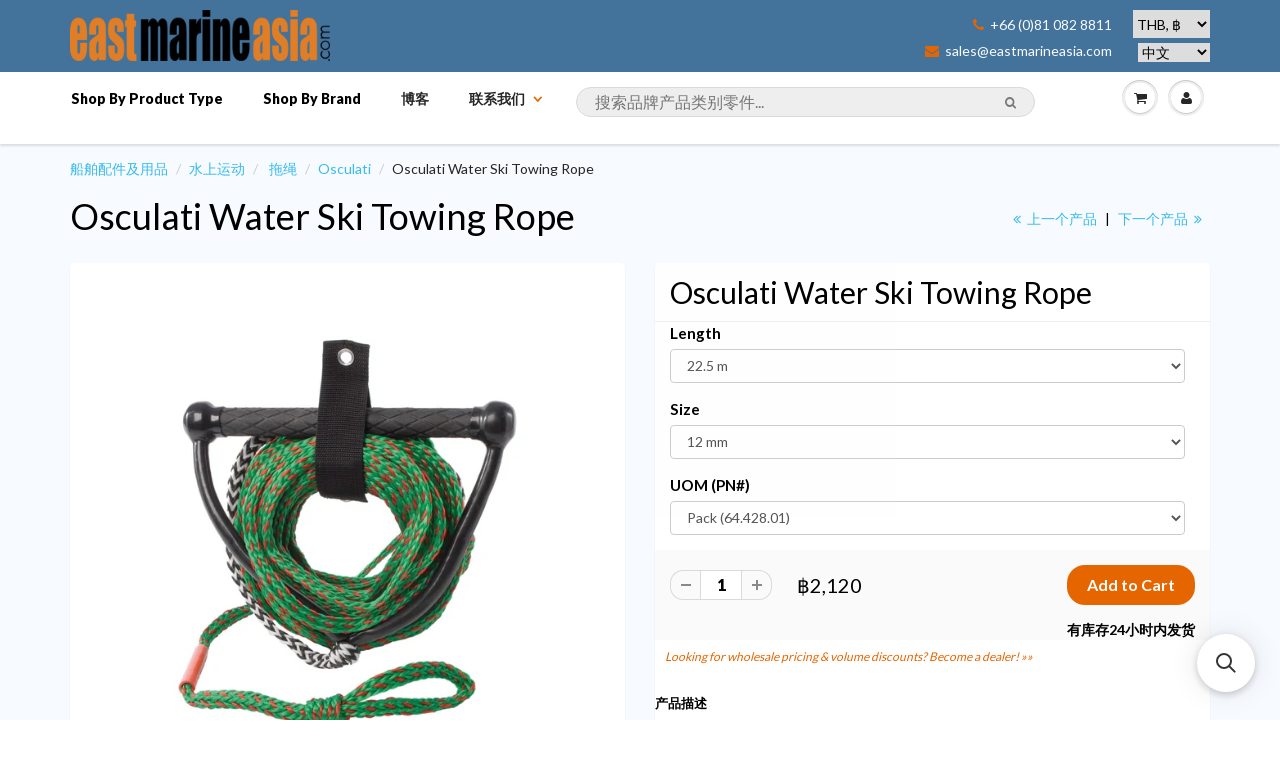

--- FILE ---
content_type: text/html; charset=utf-8
request_url: https://cn.eastmarineasia.com/collections/water-sports/products/osculati-water-ski-towing-rope
body_size: 31905
content:





<!doctype html>
<html lang="zh" class="noIE">
	<head>

	<!-- Basic page needs ================================================== -->
	<meta charset="utf-8">
<meta name="viewport" content="width=device-width, initial-scale=1, maximum-scale=1, user-scalable=0"/>


	<!-- Title and description ================================================== -->
  <title>
  Osculati Water Ski Towing Rope – 泰国 / 浮罗交怡(兰卡威)船泰国 / 浮罗交怡(兰卡威)船具，游艇与帆船产品配件。分销商以及网上购物商。Marine Parts Asia / East Marine具，游艇与帆船产品配件。分销商以及网上购物商。Marine Parts Asia / East Marine
  </title>

  
  <meta name="description" content="">
  
      

  <!-- Helpers ================================================== -->
  
  <meta property="og:type" content="product">
  <meta property="og:title" content="Osculati Water Ski Towing Rope">
  
  <meta property="og:image" content="http://cn.eastmarineasia.com/cdn/shop/files/220310_1_e856f1aa-038d-462b-9561-6638bc92942b_grande.jpg?v=1725113333">
  <meta property="og:image:secure_url" content="https://cn.eastmarineasia.com/cdn/shop/files/220310_1_e856f1aa-038d-462b-9561-6638bc92942b_grande.jpg?v=1725113333">
  
  <meta property="og:price:amount" content="2,120">
  <meta property="og:price:currency" content="THB">


  <meta property="og:description" content="">

  <meta property="og:url" content="https://cn.eastmarineasia.com/products/osculati-water-ski-towing-rope">
  <meta property="og:site_name" content="泰国 / 浮罗交怡(兰卡威)船泰国 / 浮罗交怡(兰卡威)船具，游艇与帆船产品配件。分销商以及网上购物商。Marine Parts Asia / East Marine具，游艇与帆船产品配件。分销商以及网上购物商。Marine Parts Asia / East Marine">



  <meta name="twitter:site" content="@eastmarineasia">

<meta name="twitter:card" content="summary">

  <meta name="twitter:title" content="Osculati Water Ski Towing Rope">
  <meta name="twitter:description" content="">
  <meta name="twitter:image" content="https://cn.eastmarineasia.com/cdn/shop/files/220310_1_e856f1aa-038d-462b-9561-6638bc92942b_medium.jpg?v=1725113333">
  <meta name="twitter:image:width" content="240">
  <meta name="twitter:image:height" content="240">

  <link rel="canonical" href="https://cn.eastmarineasia.com/products/osculati-water-ski-towing-rope">
  <meta name="viewport" content="width=device-width,initial-scale=1">
      <meta name="google-site-verification" content="6qMDsUNGOe5fpi-eiz2DAnCN1fFQtBmyQ-qtLTKugAc" />
      <meta name="google-site-verification" content="khsxiVcx5xHmkB7jEOrXuuarjnTK-As7ys-sIO6j23s" />
      <meta name="google-site-verification" content="G3R6ncw5Kv8pkg1n3q9prpp746qjR2oYI_62JKXhLI4" />
      <meta name="yandex-verification" content="0637d8d634bc1ad2" />
      <meta name="msvalidate.01" content="CE0CB76BF69B9B13320751AD3D6A9209" />
<meta name="baidu-site-verification" content="IPUcEkh552" />


  <meta name="theme-color" content="#e56600">

	
	<link rel="shortcut icon" href="//cn.eastmarineasia.com/cdn/shop/t/5/assets/favicon.png?v=83427637676810463611688796968" type="image/png" />
	
	<link href="//cn.eastmarineasia.com/cdn/shop/t/5/assets/apps.css?v=36719708027145257441648910828" rel="stylesheet" type="text/css" media="all" />
	<link href="//cn.eastmarineasia.com/cdn/shop/t/5/assets/style.css?v=100538492363112057121688797802" rel="stylesheet" type="text/css" media="all" />
	<link href="//cn.eastmarineasia.com/cdn/shop/t/5/assets/nav.scss.css?v=106646495735058772451593611707" rel="stylesheet" type="text/css" media="all" />
      <link href="//cn.eastmarineasia.com/cdn/shop/t/5/assets/custom.css?v=86816981693843000311594394378" rel="stylesheet" type="text/css" media="all" />

      
	<link rel="stylesheet" type="text/css" href="//fonts.googleapis.com/css?family=Lato:300,400,700,900">
	
	  

      	<script src="//cn.eastmarineasia.com/cdn/shop/t/5/assets/jquery.js?v=157860826145910789271463579230" type="text/javascript"></script>

	<!-- Header hook for plugins ================================================== -->
	<script>window.performance && window.performance.mark && window.performance.mark('shopify.content_for_header.start');</script><meta name="google-site-verification" content="AwZoKDoty1nVFhRoEQbIrzcdTB2x33HmojLXjyGWCTs">
<meta id="shopify-digital-wallet" name="shopify-digital-wallet" content="/12927365/digital_wallets/dialog">
<link rel="alternate" type="application/json+oembed" href="https://eastmarineasia.com/products/osculati-water-ski-towing-rope.oembed">
<script async="async" src="/checkouts/internal/preloads.js?locale=en-TH"></script>
<script id="shopify-features" type="application/json">{"accessToken":"a52b6b08f78aa4a72c3cd15031f7a627","betas":["rich-media-storefront-analytics"],"domain":"cn.eastmarineasia.com","predictiveSearch":true,"shopId":12927365,"locale":"en"}</script>
<script>var Shopify = Shopify || {};
Shopify.shop = "east-marine-trial.myshopify.com";
Shopify.locale = "en";
Shopify.currency = {"active":"THB","rate":"1.0"};
Shopify.country = "TH";
Shopify.theme = {"name":"ShowTime","id":105920902,"schema_name":null,"schema_version":null,"theme_store_id":687,"role":"main"};
Shopify.theme.handle = "null";
Shopify.theme.style = {"id":null,"handle":null};
Shopify.cdnHost = "cn.eastmarineasia.com/cdn";
Shopify.routes = Shopify.routes || {};
Shopify.routes.root = "/";</script>
<script type="module">!function(o){(o.Shopify=o.Shopify||{}).modules=!0}(window);</script>
<script>!function(o){function n(){var o=[];function n(){o.push(Array.prototype.slice.apply(arguments))}return n.q=o,n}var t=o.Shopify=o.Shopify||{};t.loadFeatures=n(),t.autoloadFeatures=n()}(window);</script>
<script id="shop-js-analytics" type="application/json">{"pageType":"product"}</script>
<script defer="defer" async type="module" src="//cn.eastmarineasia.com/cdn/shopifycloud/shop-js/modules/v2/client.init-shop-cart-sync_BT-GjEfc.en.esm.js"></script>
<script defer="defer" async type="module" src="//cn.eastmarineasia.com/cdn/shopifycloud/shop-js/modules/v2/chunk.common_D58fp_Oc.esm.js"></script>
<script defer="defer" async type="module" src="//cn.eastmarineasia.com/cdn/shopifycloud/shop-js/modules/v2/chunk.modal_xMitdFEc.esm.js"></script>
<script type="module">
  await import("//cn.eastmarineasia.com/cdn/shopifycloud/shop-js/modules/v2/client.init-shop-cart-sync_BT-GjEfc.en.esm.js");
await import("//cn.eastmarineasia.com/cdn/shopifycloud/shop-js/modules/v2/chunk.common_D58fp_Oc.esm.js");
await import("//cn.eastmarineasia.com/cdn/shopifycloud/shop-js/modules/v2/chunk.modal_xMitdFEc.esm.js");

  window.Shopify.SignInWithShop?.initShopCartSync?.({"fedCMEnabled":true,"windoidEnabled":true});

</script>
<script>(function() {
  var isLoaded = false;
  function asyncLoad() {
    if (isLoaded) return;
    isLoaded = true;
    var urls = ["https:\/\/cdn.instantbrandpage.lowfruitsolutions.com\/1b6afb009cb51198dd2240d1995558fa\/featured-slider-35eb460fa8c7439c19ede1901ffc41f3.js?shop=east-marine-trial.myshopify.com","https:\/\/cdn.instantbrandpage.lowfruitsolutions.com\/1b6afb009cb51198dd2240d1995558fa\/brand-page-7bbe7c8eca4dff40a67179230b242025.js?shop=east-marine-trial.myshopify.com","https:\/\/cdn.s3.pop-convert.com\/pcjs.production.min.js?unique_id=east-marine-trial.myshopify.com\u0026shop=east-marine-trial.myshopify.com","https:\/\/script.pop-convert.com\/new-micro\/production.pc.min.js?unique_id=east-marine-trial.myshopify.com\u0026shop=east-marine-trial.myshopify.com","https:\/\/main-app-production.upsellserverapi.com\/build\/external\/services\/session\/index.js?shop=east-marine-trial.myshopify.com","https:\/\/cdn.hextom.com\/js\/freeshippingbar.js?shop=east-marine-trial.myshopify.com","\/\/searchserverapi1.com\/widgets\/shopify\/init.js?a=5s3k8r7I8o\u0026shop=east-marine-trial.myshopify.com"];
    for (var i = 0; i < urls.length; i++) {
      var s = document.createElement('script');
      s.type = 'text/javascript';
      s.async = true;
      s.src = urls[i];
      var x = document.getElementsByTagName('script')[0];
      x.parentNode.insertBefore(s, x);
    }
  };
  if(window.attachEvent) {
    window.attachEvent('onload', asyncLoad);
  } else {
    window.addEventListener('load', asyncLoad, false);
  }
})();</script>
<script id="__st">var __st={"a":12927365,"offset":25200,"reqid":"8485f41f-170d-4d7c-a504-522fcaf927a7-1769355726","pageurl":"cn.eastmarineasia.com\/collections\/water-sports\/products\/osculati-water-ski-towing-rope","u":"9469755e6bc8","p":"product","rtyp":"product","rid":7222525984851};</script>
<script>window.ShopifyPaypalV4VisibilityTracking = true;</script>
<script id="captcha-bootstrap">!function(){'use strict';const t='contact',e='account',n='new_comment',o=[[t,t],['blogs',n],['comments',n],[t,'customer']],c=[[e,'customer_login'],[e,'guest_login'],[e,'recover_customer_password'],[e,'create_customer']],r=t=>t.map((([t,e])=>`form[action*='/${t}']:not([data-nocaptcha='true']) input[name='form_type'][value='${e}']`)).join(','),a=t=>()=>t?[...document.querySelectorAll(t)].map((t=>t.form)):[];function s(){const t=[...o],e=r(t);return a(e)}const i='password',u='form_key',d=['recaptcha-v3-token','g-recaptcha-response','h-captcha-response',i],f=()=>{try{return window.sessionStorage}catch{return}},m='__shopify_v',_=t=>t.elements[u];function p(t,e,n=!1){try{const o=window.sessionStorage,c=JSON.parse(o.getItem(e)),{data:r}=function(t){const{data:e,action:n}=t;return t[m]||n?{data:e,action:n}:{data:t,action:n}}(c);for(const[e,n]of Object.entries(r))t.elements[e]&&(t.elements[e].value=n);n&&o.removeItem(e)}catch(o){console.error('form repopulation failed',{error:o})}}const l='form_type',E='cptcha';function T(t){t.dataset[E]=!0}const w=window,h=w.document,L='Shopify',v='ce_forms',y='captcha';let A=!1;((t,e)=>{const n=(g='f06e6c50-85a8-45c8-87d0-21a2b65856fe',I='https://cdn.shopify.com/shopifycloud/storefront-forms-hcaptcha/ce_storefront_forms_captcha_hcaptcha.v1.5.2.iife.js',D={infoText:'Protected by hCaptcha',privacyText:'Privacy',termsText:'Terms'},(t,e,n)=>{const o=w[L][v],c=o.bindForm;if(c)return c(t,g,e,D).then(n);var r;o.q.push([[t,g,e,D],n]),r=I,A||(h.body.append(Object.assign(h.createElement('script'),{id:'captcha-provider',async:!0,src:r})),A=!0)});var g,I,D;w[L]=w[L]||{},w[L][v]=w[L][v]||{},w[L][v].q=[],w[L][y]=w[L][y]||{},w[L][y].protect=function(t,e){n(t,void 0,e),T(t)},Object.freeze(w[L][y]),function(t,e,n,w,h,L){const[v,y,A,g]=function(t,e,n){const i=e?o:[],u=t?c:[],d=[...i,...u],f=r(d),m=r(i),_=r(d.filter((([t,e])=>n.includes(e))));return[a(f),a(m),a(_),s()]}(w,h,L),I=t=>{const e=t.target;return e instanceof HTMLFormElement?e:e&&e.form},D=t=>v().includes(t);t.addEventListener('submit',(t=>{const e=I(t);if(!e)return;const n=D(e)&&!e.dataset.hcaptchaBound&&!e.dataset.recaptchaBound,o=_(e),c=g().includes(e)&&(!o||!o.value);(n||c)&&t.preventDefault(),c&&!n&&(function(t){try{if(!f())return;!function(t){const e=f();if(!e)return;const n=_(t);if(!n)return;const o=n.value;o&&e.removeItem(o)}(t);const e=Array.from(Array(32),(()=>Math.random().toString(36)[2])).join('');!function(t,e){_(t)||t.append(Object.assign(document.createElement('input'),{type:'hidden',name:u})),t.elements[u].value=e}(t,e),function(t,e){const n=f();if(!n)return;const o=[...t.querySelectorAll(`input[type='${i}']`)].map((({name:t})=>t)),c=[...d,...o],r={};for(const[a,s]of new FormData(t).entries())c.includes(a)||(r[a]=s);n.setItem(e,JSON.stringify({[m]:1,action:t.action,data:r}))}(t,e)}catch(e){console.error('failed to persist form',e)}}(e),e.submit())}));const S=(t,e)=>{t&&!t.dataset[E]&&(n(t,e.some((e=>e===t))),T(t))};for(const o of['focusin','change'])t.addEventListener(o,(t=>{const e=I(t);D(e)&&S(e,y())}));const B=e.get('form_key'),M=e.get(l),P=B&&M;t.addEventListener('DOMContentLoaded',(()=>{const t=y();if(P)for(const e of t)e.elements[l].value===M&&p(e,B);[...new Set([...A(),...v().filter((t=>'true'===t.dataset.shopifyCaptcha))])].forEach((e=>S(e,t)))}))}(h,new URLSearchParams(w.location.search),n,t,e,['guest_login'])})(!0,!0)}();</script>
<script integrity="sha256-4kQ18oKyAcykRKYeNunJcIwy7WH5gtpwJnB7kiuLZ1E=" data-source-attribution="shopify.loadfeatures" defer="defer" src="//cn.eastmarineasia.com/cdn/shopifycloud/storefront/assets/storefront/load_feature-a0a9edcb.js" crossorigin="anonymous"></script>
<script data-source-attribution="shopify.dynamic_checkout.dynamic.init">var Shopify=Shopify||{};Shopify.PaymentButton=Shopify.PaymentButton||{isStorefrontPortableWallets:!0,init:function(){window.Shopify.PaymentButton.init=function(){};var t=document.createElement("script");t.src="https://cn.eastmarineasia.com/cdn/shopifycloud/portable-wallets/latest/portable-wallets.en.js",t.type="module",document.head.appendChild(t)}};
</script>
<script data-source-attribution="shopify.dynamic_checkout.buyer_consent">
  function portableWalletsHideBuyerConsent(e){var t=document.getElementById("shopify-buyer-consent"),n=document.getElementById("shopify-subscription-policy-button");t&&n&&(t.classList.add("hidden"),t.setAttribute("aria-hidden","true"),n.removeEventListener("click",e))}function portableWalletsShowBuyerConsent(e){var t=document.getElementById("shopify-buyer-consent"),n=document.getElementById("shopify-subscription-policy-button");t&&n&&(t.classList.remove("hidden"),t.removeAttribute("aria-hidden"),n.addEventListener("click",e))}window.Shopify?.PaymentButton&&(window.Shopify.PaymentButton.hideBuyerConsent=portableWalletsHideBuyerConsent,window.Shopify.PaymentButton.showBuyerConsent=portableWalletsShowBuyerConsent);
</script>
<script data-source-attribution="shopify.dynamic_checkout.cart.bootstrap">document.addEventListener("DOMContentLoaded",(function(){function t(){return document.querySelector("shopify-accelerated-checkout-cart, shopify-accelerated-checkout")}if(t())Shopify.PaymentButton.init();else{new MutationObserver((function(e,n){t()&&(Shopify.PaymentButton.init(),n.disconnect())})).observe(document.body,{childList:!0,subtree:!0})}}));
</script>
<script id='scb4127' type='text/javascript' async='' src='https://cn.eastmarineasia.com/cdn/shopifycloud/privacy-banner/storefront-banner.js'></script>
<script>window.performance && window.performance.mark && window.performance.mark('shopify.content_for_header.end');</script>

	<!--[if lt IE 9]>
	<script src="//html5shiv.googlecode.com/svn/trunk/html5.js" type="text/javascript"></script>
	<![endif]-->

	

	
	<script src="//cn.eastmarineasia.com/cdn/shopifycloud/storefront/assets/themes_support/option_selection-b017cd28.js" type="text/javascript"></script>
	

<!-- IS+ Instant Search Widget -->
<!-- <script src="https://acp-magento.appspot.com/js/acp-magento.js?v=3&mode=shopify&UUID=0da9ca18-cab4-4dbf-a569-0ef06a1fc12c&store=12927365"></script> 
       -->
	<!-- Theme Global App JS ================================================== -->
  <script>
    var app = app || {
      data:{
          template:"product",
          money_format: "\u003cspan class=money\u003e฿{{amount_no_decimals}}\u003c\/span\u003e"
      }
    }
  </script>
<!-- Begin Inspectlet Embed Code -->
<script type="text/javascript" id="inspectletjs">
window.__insp = window.__insp || [];
__insp.push(['wid', 2144026724]);
(function() {
function ldinsp(){if(typeof window.__inspld != "undefined") return; window.__inspld = 1; var insp = document.createElement('script'); insp.type = 'text/javascript'; insp.async = true; insp.id = "inspsync"; insp.src = ('https:' == document.location.protocol ? 'https' : 'http') + '://cdn.inspectlet.com/inspectlet.js'; var x = document.getElementsByTagName('script')[0]; x.parentNode.insertBefore(insp, x); };
setTimeout(ldinsp, 500); document.readyState != "complete" ? (window.attachEvent ? window.attachEvent('onload', ldinsp) : window.addEventListener('load', ldinsp, false)) : ldinsp();
})();
</script>
<!-- End Inspectlet Embed Code -->


      <!-- fix IS+ html output --> 
      
      <script> 
var __isp_options = {
isp_serp_callback: function() { 
  var searchTerm = document.getElementById('isp_main_search_box').value;
  document.title = "Buy " + searchTerm + " — 泰国 / 浮罗交怡(兰卡威)船泰国 / 浮罗交怡(兰卡威)船具，游艇与帆船产品配件。分销商以及网上购物商。Marine Parts Asia / East Marine具，游艇与帆船产品配件。分销商以及网上购物商。Marine Parts Asia / East Marine";
   $('meta[name=description]').remove();
    $('head').append( '<meta name="description" content="Find '+searchTerm+' products for marine, sailing, boating, rigging and yachting. Free delivery in Thailand.">' );
var searchSnippet = document.getElementById('isp_results_summary');

var searchSnippetH4 = document.createElement('h6');
searchSnippetH4.innerHTML = searchSnippet.innerHTML;

searchSnippet.parentNode.insertBefore(searchSnippetH4, searchSnippet);
searchSnippet.parentNode.removeChild(searchSnippet);

  var searchHeader = document.getElementsByTagName('H1')[0];
    var searchTerm = document.getElementById('isp_main_search_box').value;
  searchHeader.innerHTML = "<a href='https://cn.eastmarineasia.com/products/osculati-water-ski-towing-rope'>"+ searchTerm + " products for marine & boating:</a>";
}}
</script>
      
      <script type="application/ld+json">
{
  "@context": "http://schema.org",
  "@type": "WebSite",
  "url": "https://eastmarineasia.com/",
  "potentialAction": {
    "@type": "SearchAction",
    "target": "https://eastmarineasia.com/pages/search-results?q={search_term_string}",
    "query-input": "required name=search_term_string"
  }
}
</script>
      
  <link rel="alternate" hreflang="en" href="https://eastmarineasia.com/collections/water-sports/products/osculati-water-ski-towing-rope" /><link rel="alternate" hreflang="fr" href="https://fr.eastmarineasia.com/collections/water-sports/products/osculati-water-ski-towing-rope" /><link rel="alternate" hreflang="ru" href="https://ru.eastmarineasia.com/collections/water-sports/products/osculati-water-ski-towing-rope" /><link rel="alternate" hreflang="zh" href="https://cn.eastmarineasia.com/collections/water-sports/products/osculati-water-ski-towing-rope" /><link rel="alternate" hreflang="th" href="https://th.eastmarineasia.com/collections/water-sports/products/osculati-water-ski-towing-rope" /><link rel="stylesheet" href="//cn.eastmarineasia.com/cdn/shop/t/5/assets/sca-pp.css?v=26248894406678077071593050096">
 <script>
  
  SCAPPShop = {};
    
  </script>
<script src="//cn.eastmarineasia.com/cdn/shop/t/5/assets/sca-pp-initial.js?v=109401231370218576471593654986" type="text/javascript"></script>
   
<link href="//cn.eastmarineasia.com/cdn/shop/t/5/assets/zenithify.si.css?v=111603181540343972631593842040" rel="stylesheet" type="text/css" media="all" />
<script>
  var siAutoLoad = false;
</script>

<script>
    var siCheckAjax = true;
    var siLoaded = false;
    siAutoLoad = true;
    

     function findByText(rootElement){
        var text = '฿';
        var filter = {
            acceptNode: function(node){
                if(node.nodeType === document.TEXT_NODE && node.nodeValue.includes(text)){
                     return NodeFilter.FILTER_ACCEPT;
                }
                return NodeFilter.FILTER_REJECT;
            }
        }
        var nodes = [];
        var walker = document.createTreeWalker(rootElement, NodeFilter.SHOW_TEXT, filter, false);
        while(walker.nextNode()){
           nodes.push(walker.currentNode.parentNode);
        }
        return nodes;
    }
  
  function loadSIAuto(){
          var nodes = findByText(document.body);
          var productHandles = {};
          for(var i = 0; i < nodes.length; i++){ 

            $(nodes[i]).addClass("si-auto");
            $("span del,span s,p del,p s").removeClass("si-auto");
            
            if($("s").parent('div').length){
              $("s").removeClass("si-auto");
              $("s").parent('div').addClass("si-auto");
            }

            if($(nodes[i]).parents('p').length){
              $(nodes[i]).removeClass("si-auto");
              $(nodes[i]).parents('p').addClass('si-auto');
            }

            if($(nodes[i]).parents('a').length){
              $(nodes[i]).parents('a').addClass('si-collection');
            }

            if($(nodes[i]).parents('dl').length){
              $(nodes[i]).removeClass("si-auto");
              $(nodes[i]).parents('dl').addClass('si-auto');
            }

            if($(nodes[i]).parent('form').length){
              $(nodes[i]).removeClass("si-auto");
              $(nodes[i]).after('<div class="si-auto"></div>');
            }
            // ul -> price
            if($(nodes[i]).parents('ul').length){
              $(nodes[i]).removeClass("si-auto");
              $(nodes[i]).parents('ul').prepend('<div class="si-auto"></div>');
            }
            
            if($(nodes[i]).is('span') || $(nodes[i]).is('small') || $(nodes[i]).is('del') || $(nodes[i]).is('s')){
              if($(nodes[i]).parents('span').length){
                $(nodes[i]).removeClass("si-auto");
                $(nodes[i]).parent('span').addClass('si-auto');
                if($("p.si-auto .si-auto").lenght){
                  $("p.si-auto .si-auto").removeClass('si-auto');
                }
                
              }
              else if($(nodes[i]).parent('div').length){
                $(nodes[i]).parent('div').addClass('si-auto');
              }
            }

            if($(nodes[i]).parents('a').length > 0){
              var product = $(nodes[i]).parents('a');
              var splits = product.attr('href').split('/');
              var productHandle = splits[splits.length - 1].split(/[?#]/)[0];
              if (productHandles.hasOwnProperty(productHandle)) {
                  var handles = productHandles[productHandle];

                  if (!(handles instanceof Array)) {
                      handles = [handles];
                      productHandles[productHandle] = handles;
                  }
                  handles.push(product);
              } else {
                  productHandles[decodeURI(productHandle)] = product;
              }

            }
          } 
  }

</script>
<script src="//cn.eastmarineasia.com/cdn/shop/t/5/assets/zenithify.si.js?v=111603181540343972631593842041" type="text/javascript"></script>



    
    
    
    
    
    
    
    
    
    <script>
      if (typeof ZENITHIFY === 'undefined') ZENITHIFY = {};
      if (typeof ZENITHIFY.SI === 'undefined') ZENITHIFY.SI = {};

      ZENITHIFY.SI.product = {
        "id": 7222525984851,
        "price": 212000,
        "handle": "osculati-water-ski-towing-rope",
        "tags": ["Product Type_Tow Ropes","Ski Rope"],
        "published_at": "2024-04-05 12:27:05 +0700",
        "variants": [
          
            {
              "id": 41565806133331,
              "price": 212000,
              "inventory_management": "shopify",
              "inventory_quantity": 7
            }
          
          
        ],
        "collections": [324921158]
      }
    </script>

    <script>
      setTimeout(
        function(){ 
          var nodes = findByText(document.body);
          var productHandles = {};
          for(var i = 0; i < nodes.length; i++){ 

            $(nodes[i]).removeClass("si-auto").addClass("si-auto");

            $("span del,span s,p del,p s").removeClass("si-auto");
            
            if($("s").parent('div').length){
              $("s").removeClass("si-auto");
              $("s").parent('div').addClass("si-auto");
            }

            if($(nodes[i]).parents('p').length){
              $(nodes[i]).parents('p').addClass('si-auto');
              $(nodes[i]).removeClass("si-auto");
            }

            if($(nodes[i]).parents('a').length){
              $(nodes[i]).parents('a').addClass('si-collection');
            }

            if($(nodes[i]).parents('dl').length){
              $(nodes[i]).parents('dl').addClass('si-auto');
              $(nodes[i]).removeClass("si-auto");
            }

            if($(nodes[i]).parents('a').length > 0){
              var product = $(nodes[i]).parents('a');
              var splits = product.attr('href').split('/');
              var productHandle = splits[splits.length - 1].split(/[?#]/)[0];
              if (productHandles.hasOwnProperty(productHandle)) {
                  var handles = productHandles[productHandle];

                  if (!(handles instanceof Array)) {
                      handles = [handles];
                      productHandles[productHandle] = handles;
                  }
                  handles.push(product);
              } else {
                  productHandles[decodeURI(productHandle)] = product;
              }

            }
          }
          
          window.dispatchEvent(new Event('resize'));
          
      
        }, 3000
      );
  
</script>


<script src="https://cdn.shopify.com/extensions/019bc2cf-ad72-709c-ab89-9947d92587ae/free-shipping-bar-118/assets/freeshippingbar.js" type="text/javascript" defer="defer"></script>
<script src="https://cdn.shopify.com/extensions/019b028f-28ff-7749-a366-850309efa455/root-148/assets/upsell-cross-sell.js" type="text/javascript" defer="defer"></script>
<link href="https://monorail-edge.shopifysvc.com" rel="dns-prefetch">
<script>(function(){if ("sendBeacon" in navigator && "performance" in window) {try {var session_token_from_headers = performance.getEntriesByType('navigation')[0].serverTiming.find(x => x.name == '_s').description;} catch {var session_token_from_headers = undefined;}var session_cookie_matches = document.cookie.match(/_shopify_s=([^;]*)/);var session_token_from_cookie = session_cookie_matches && session_cookie_matches.length === 2 ? session_cookie_matches[1] : "";var session_token = session_token_from_headers || session_token_from_cookie || "";function handle_abandonment_event(e) {var entries = performance.getEntries().filter(function(entry) {return /monorail-edge.shopifysvc.com/.test(entry.name);});if (!window.abandonment_tracked && entries.length === 0) {window.abandonment_tracked = true;var currentMs = Date.now();var navigation_start = performance.timing.navigationStart;var payload = {shop_id: 12927365,url: window.location.href,navigation_start,duration: currentMs - navigation_start,session_token,page_type: "product"};window.navigator.sendBeacon("https://monorail-edge.shopifysvc.com/v1/produce", JSON.stringify({schema_id: "online_store_buyer_site_abandonment/1.1",payload: payload,metadata: {event_created_at_ms: currentMs,event_sent_at_ms: currentMs}}));}}window.addEventListener('pagehide', handle_abandonment_event);}}());</script>
<script id="web-pixels-manager-setup">(function e(e,d,r,n,o){if(void 0===o&&(o={}),!Boolean(null===(a=null===(i=window.Shopify)||void 0===i?void 0:i.analytics)||void 0===a?void 0:a.replayQueue)){var i,a;window.Shopify=window.Shopify||{};var t=window.Shopify;t.analytics=t.analytics||{};var s=t.analytics;s.replayQueue=[],s.publish=function(e,d,r){return s.replayQueue.push([e,d,r]),!0};try{self.performance.mark("wpm:start")}catch(e){}var l=function(){var e={modern:/Edge?\/(1{2}[4-9]|1[2-9]\d|[2-9]\d{2}|\d{4,})\.\d+(\.\d+|)|Firefox\/(1{2}[4-9]|1[2-9]\d|[2-9]\d{2}|\d{4,})\.\d+(\.\d+|)|Chrom(ium|e)\/(9{2}|\d{3,})\.\d+(\.\d+|)|(Maci|X1{2}).+ Version\/(15\.\d+|(1[6-9]|[2-9]\d|\d{3,})\.\d+)([,.]\d+|)( \(\w+\)|)( Mobile\/\w+|) Safari\/|Chrome.+OPR\/(9{2}|\d{3,})\.\d+\.\d+|(CPU[ +]OS|iPhone[ +]OS|CPU[ +]iPhone|CPU IPhone OS|CPU iPad OS)[ +]+(15[._]\d+|(1[6-9]|[2-9]\d|\d{3,})[._]\d+)([._]\d+|)|Android:?[ /-](13[3-9]|1[4-9]\d|[2-9]\d{2}|\d{4,})(\.\d+|)(\.\d+|)|Android.+Firefox\/(13[5-9]|1[4-9]\d|[2-9]\d{2}|\d{4,})\.\d+(\.\d+|)|Android.+Chrom(ium|e)\/(13[3-9]|1[4-9]\d|[2-9]\d{2}|\d{4,})\.\d+(\.\d+|)|SamsungBrowser\/([2-9]\d|\d{3,})\.\d+/,legacy:/Edge?\/(1[6-9]|[2-9]\d|\d{3,})\.\d+(\.\d+|)|Firefox\/(5[4-9]|[6-9]\d|\d{3,})\.\d+(\.\d+|)|Chrom(ium|e)\/(5[1-9]|[6-9]\d|\d{3,})\.\d+(\.\d+|)([\d.]+$|.*Safari\/(?![\d.]+ Edge\/[\d.]+$))|(Maci|X1{2}).+ Version\/(10\.\d+|(1[1-9]|[2-9]\d|\d{3,})\.\d+)([,.]\d+|)( \(\w+\)|)( Mobile\/\w+|) Safari\/|Chrome.+OPR\/(3[89]|[4-9]\d|\d{3,})\.\d+\.\d+|(CPU[ +]OS|iPhone[ +]OS|CPU[ +]iPhone|CPU IPhone OS|CPU iPad OS)[ +]+(10[._]\d+|(1[1-9]|[2-9]\d|\d{3,})[._]\d+)([._]\d+|)|Android:?[ /-](13[3-9]|1[4-9]\d|[2-9]\d{2}|\d{4,})(\.\d+|)(\.\d+|)|Mobile Safari.+OPR\/([89]\d|\d{3,})\.\d+\.\d+|Android.+Firefox\/(13[5-9]|1[4-9]\d|[2-9]\d{2}|\d{4,})\.\d+(\.\d+|)|Android.+Chrom(ium|e)\/(13[3-9]|1[4-9]\d|[2-9]\d{2}|\d{4,})\.\d+(\.\d+|)|Android.+(UC? ?Browser|UCWEB|U3)[ /]?(15\.([5-9]|\d{2,})|(1[6-9]|[2-9]\d|\d{3,})\.\d+)\.\d+|SamsungBrowser\/(5\.\d+|([6-9]|\d{2,})\.\d+)|Android.+MQ{2}Browser\/(14(\.(9|\d{2,})|)|(1[5-9]|[2-9]\d|\d{3,})(\.\d+|))(\.\d+|)|K[Aa][Ii]OS\/(3\.\d+|([4-9]|\d{2,})\.\d+)(\.\d+|)/},d=e.modern,r=e.legacy,n=navigator.userAgent;return n.match(d)?"modern":n.match(r)?"legacy":"unknown"}(),u="modern"===l?"modern":"legacy",c=(null!=n?n:{modern:"",legacy:""})[u],f=function(e){return[e.baseUrl,"/wpm","/b",e.hashVersion,"modern"===e.buildTarget?"m":"l",".js"].join("")}({baseUrl:d,hashVersion:r,buildTarget:u}),m=function(e){var d=e.version,r=e.bundleTarget,n=e.surface,o=e.pageUrl,i=e.monorailEndpoint;return{emit:function(e){var a=e.status,t=e.errorMsg,s=(new Date).getTime(),l=JSON.stringify({metadata:{event_sent_at_ms:s},events:[{schema_id:"web_pixels_manager_load/3.1",payload:{version:d,bundle_target:r,page_url:o,status:a,surface:n,error_msg:t},metadata:{event_created_at_ms:s}}]});if(!i)return console&&console.warn&&console.warn("[Web Pixels Manager] No Monorail endpoint provided, skipping logging."),!1;try{return self.navigator.sendBeacon.bind(self.navigator)(i,l)}catch(e){}var u=new XMLHttpRequest;try{return u.open("POST",i,!0),u.setRequestHeader("Content-Type","text/plain"),u.send(l),!0}catch(e){return console&&console.warn&&console.warn("[Web Pixels Manager] Got an unhandled error while logging to Monorail."),!1}}}}({version:r,bundleTarget:l,surface:e.surface,pageUrl:self.location.href,monorailEndpoint:e.monorailEndpoint});try{o.browserTarget=l,function(e){var d=e.src,r=e.async,n=void 0===r||r,o=e.onload,i=e.onerror,a=e.sri,t=e.scriptDataAttributes,s=void 0===t?{}:t,l=document.createElement("script"),u=document.querySelector("head"),c=document.querySelector("body");if(l.async=n,l.src=d,a&&(l.integrity=a,l.crossOrigin="anonymous"),s)for(var f in s)if(Object.prototype.hasOwnProperty.call(s,f))try{l.dataset[f]=s[f]}catch(e){}if(o&&l.addEventListener("load",o),i&&l.addEventListener("error",i),u)u.appendChild(l);else{if(!c)throw new Error("Did not find a head or body element to append the script");c.appendChild(l)}}({src:f,async:!0,onload:function(){if(!function(){var e,d;return Boolean(null===(d=null===(e=window.Shopify)||void 0===e?void 0:e.analytics)||void 0===d?void 0:d.initialized)}()){var d=window.webPixelsManager.init(e)||void 0;if(d){var r=window.Shopify.analytics;r.replayQueue.forEach((function(e){var r=e[0],n=e[1],o=e[2];d.publishCustomEvent(r,n,o)})),r.replayQueue=[],r.publish=d.publishCustomEvent,r.visitor=d.visitor,r.initialized=!0}}},onerror:function(){return m.emit({status:"failed",errorMsg:"".concat(f," has failed to load")})},sri:function(e){var d=/^sha384-[A-Za-z0-9+/=]+$/;return"string"==typeof e&&d.test(e)}(c)?c:"",scriptDataAttributes:o}),m.emit({status:"loading"})}catch(e){m.emit({status:"failed",errorMsg:(null==e?void 0:e.message)||"Unknown error"})}}})({shopId: 12927365,storefrontBaseUrl: "https://eastmarineasia.com",extensionsBaseUrl: "https://extensions.shopifycdn.com/cdn/shopifycloud/web-pixels-manager",monorailEndpoint: "https://monorail-edge.shopifysvc.com/unstable/produce_batch",surface: "storefront-renderer",enabledBetaFlags: ["2dca8a86"],webPixelsConfigList: [{"id":"364085331","configuration":"{\"config\":\"{\\\"pixel_id\\\":\\\"G-8Z6C9LQ9RJ\\\",\\\"target_country\\\":\\\"TH\\\",\\\"gtag_events\\\":[{\\\"type\\\":\\\"search\\\",\\\"action_label\\\":[\\\"G-8Z6C9LQ9RJ\\\",\\\"AW-620381864\\\/HaehCJaqjtUBEKiN6acC\\\"]},{\\\"type\\\":\\\"begin_checkout\\\",\\\"action_label\\\":[\\\"G-8Z6C9LQ9RJ\\\",\\\"AW-620381864\\\/KljLCJOqjtUBEKiN6acC\\\"]},{\\\"type\\\":\\\"view_item\\\",\\\"action_label\\\":[\\\"G-8Z6C9LQ9RJ\\\",\\\"AW-620381864\\\/k1F8CI2qjtUBEKiN6acC\\\",\\\"MC-5041N2T18K\\\"]},{\\\"type\\\":\\\"purchase\\\",\\\"action_label\\\":[\\\"G-8Z6C9LQ9RJ\\\",\\\"AW-620381864\\\/aegzCIqqjtUBEKiN6acC\\\",\\\"MC-5041N2T18K\\\"]},{\\\"type\\\":\\\"page_view\\\",\\\"action_label\\\":[\\\"G-8Z6C9LQ9RJ\\\",\\\"AW-620381864\\\/p6_MCIeqjtUBEKiN6acC\\\",\\\"MC-5041N2T18K\\\"]},{\\\"type\\\":\\\"add_payment_info\\\",\\\"action_label\\\":[\\\"G-8Z6C9LQ9RJ\\\",\\\"AW-620381864\\\/L8DkCJmqjtUBEKiN6acC\\\"]},{\\\"type\\\":\\\"add_to_cart\\\",\\\"action_label\\\":[\\\"G-8Z6C9LQ9RJ\\\",\\\"AW-620381864\\\/Nt90CJCqjtUBEKiN6acC\\\"]}],\\\"enable_monitoring_mode\\\":false}\"}","eventPayloadVersion":"v1","runtimeContext":"OPEN","scriptVersion":"b2a88bafab3e21179ed38636efcd8a93","type":"APP","apiClientId":1780363,"privacyPurposes":[],"dataSharingAdjustments":{"protectedCustomerApprovalScopes":["read_customer_address","read_customer_email","read_customer_name","read_customer_personal_data","read_customer_phone"]}},{"id":"27623507","configuration":"{\"apiKey\":\"5s3k8r7I8o\", \"host\":\"searchserverapi.com\"}","eventPayloadVersion":"v1","runtimeContext":"STRICT","scriptVersion":"5559ea45e47b67d15b30b79e7c6719da","type":"APP","apiClientId":578825,"privacyPurposes":["ANALYTICS"],"dataSharingAdjustments":{"protectedCustomerApprovalScopes":["read_customer_personal_data"]}},{"id":"53117011","eventPayloadVersion":"v1","runtimeContext":"LAX","scriptVersion":"1","type":"CUSTOM","privacyPurposes":["MARKETING"],"name":"Meta pixel (migrated)"},{"id":"shopify-app-pixel","configuration":"{}","eventPayloadVersion":"v1","runtimeContext":"STRICT","scriptVersion":"0450","apiClientId":"shopify-pixel","type":"APP","privacyPurposes":["ANALYTICS","MARKETING"]},{"id":"shopify-custom-pixel","eventPayloadVersion":"v1","runtimeContext":"LAX","scriptVersion":"0450","apiClientId":"shopify-pixel","type":"CUSTOM","privacyPurposes":["ANALYTICS","MARKETING"]}],isMerchantRequest: false,initData: {"shop":{"name":"East Marine Asia","paymentSettings":{"currencyCode":"THB"},"myshopifyDomain":"east-marine-trial.myshopify.com","countryCode":"TH","storefrontUrl":"https:\/\/eastmarineasia.com"},"customer":null,"cart":null,"checkout":null,"productVariants":[{"price":{"amount":2120.0,"currencyCode":"THB"},"product":{"title":"Osculati Water Ski Towing Rope","vendor":"Osculati","id":"7222525984851","untranslatedTitle":"Osculati Water Ski Towing Rope","url":"\/products\/osculati-water-ski-towing-rope","type":"Tow Ropes"},"id":"41565806133331","image":{"src":"\/\/cn.eastmarineasia.com\/cdn\/shop\/files\/220310_1_e856f1aa-038d-462b-9561-6638bc92942b.jpg?v=1725113333"},"sku":"220310","title":"22.5 m \/ 12 mm \/ Pack (64.428.01)","untranslatedTitle":"22.5 m \/ 12 mm \/ Pack (64.428.01)"}],"purchasingCompany":null},},"https://cn.eastmarineasia.com/cdn","fcfee988w5aeb613cpc8e4bc33m6693e112",{"modern":"","legacy":""},{"shopId":"12927365","storefrontBaseUrl":"https:\/\/eastmarineasia.com","extensionBaseUrl":"https:\/\/extensions.shopifycdn.com\/cdn\/shopifycloud\/web-pixels-manager","surface":"storefront-renderer","enabledBetaFlags":"[\"2dca8a86\"]","isMerchantRequest":"false","hashVersion":"fcfee988w5aeb613cpc8e4bc33m6693e112","publish":"custom","events":"[[\"page_viewed\",{}],[\"product_viewed\",{\"productVariant\":{\"price\":{\"amount\":2120.0,\"currencyCode\":\"THB\"},\"product\":{\"title\":\"Osculati Water Ski Towing Rope\",\"vendor\":\"Osculati\",\"id\":\"7222525984851\",\"untranslatedTitle\":\"Osculati Water Ski Towing Rope\",\"url\":\"\/products\/osculati-water-ski-towing-rope\",\"type\":\"Tow Ropes\"},\"id\":\"41565806133331\",\"image\":{\"src\":\"\/\/cn.eastmarineasia.com\/cdn\/shop\/files\/220310_1_e856f1aa-038d-462b-9561-6638bc92942b.jpg?v=1725113333\"},\"sku\":\"220310\",\"title\":\"22.5 m \/ 12 mm \/ Pack (64.428.01)\",\"untranslatedTitle\":\"22.5 m \/ 12 mm \/ Pack (64.428.01)\"}}]]"});</script><script>
  window.ShopifyAnalytics = window.ShopifyAnalytics || {};
  window.ShopifyAnalytics.meta = window.ShopifyAnalytics.meta || {};
  window.ShopifyAnalytics.meta.currency = 'THB';
  var meta = {"product":{"id":7222525984851,"gid":"gid:\/\/shopify\/Product\/7222525984851","vendor":"Osculati","type":"Tow Ropes","handle":"osculati-water-ski-towing-rope","variants":[{"id":41565806133331,"price":212000,"name":"Osculati Water Ski Towing Rope - 22.5 m \/ 12 mm \/ Pack (64.428.01)","public_title":"22.5 m \/ 12 mm \/ Pack (64.428.01)","sku":"220310"}],"remote":false},"page":{"pageType":"product","resourceType":"product","resourceId":7222525984851,"requestId":"8485f41f-170d-4d7c-a504-522fcaf927a7-1769355726"}};
  for (var attr in meta) {
    window.ShopifyAnalytics.meta[attr] = meta[attr];
  }
</script>
<script class="analytics">
  (function () {
    var customDocumentWrite = function(content) {
      var jquery = null;

      if (window.jQuery) {
        jquery = window.jQuery;
      } else if (window.Checkout && window.Checkout.$) {
        jquery = window.Checkout.$;
      }

      if (jquery) {
        jquery('body').append(content);
      }
    };

    var hasLoggedConversion = function(token) {
      if (token) {
        return document.cookie.indexOf('loggedConversion=' + token) !== -1;
      }
      return false;
    }

    var setCookieIfConversion = function(token) {
      if (token) {
        var twoMonthsFromNow = new Date(Date.now());
        twoMonthsFromNow.setMonth(twoMonthsFromNow.getMonth() + 2);

        document.cookie = 'loggedConversion=' + token + '; expires=' + twoMonthsFromNow;
      }
    }

    var trekkie = window.ShopifyAnalytics.lib = window.trekkie = window.trekkie || [];
    if (trekkie.integrations) {
      return;
    }
    trekkie.methods = [
      'identify',
      'page',
      'ready',
      'track',
      'trackForm',
      'trackLink'
    ];
    trekkie.factory = function(method) {
      return function() {
        var args = Array.prototype.slice.call(arguments);
        args.unshift(method);
        trekkie.push(args);
        return trekkie;
      };
    };
    for (var i = 0; i < trekkie.methods.length; i++) {
      var key = trekkie.methods[i];
      trekkie[key] = trekkie.factory(key);
    }
    trekkie.load = function(config) {
      trekkie.config = config || {};
      trekkie.config.initialDocumentCookie = document.cookie;
      var first = document.getElementsByTagName('script')[0];
      var script = document.createElement('script');
      script.type = 'text/javascript';
      script.onerror = function(e) {
        var scriptFallback = document.createElement('script');
        scriptFallback.type = 'text/javascript';
        scriptFallback.onerror = function(error) {
                var Monorail = {
      produce: function produce(monorailDomain, schemaId, payload) {
        var currentMs = new Date().getTime();
        var event = {
          schema_id: schemaId,
          payload: payload,
          metadata: {
            event_created_at_ms: currentMs,
            event_sent_at_ms: currentMs
          }
        };
        return Monorail.sendRequest("https://" + monorailDomain + "/v1/produce", JSON.stringify(event));
      },
      sendRequest: function sendRequest(endpointUrl, payload) {
        // Try the sendBeacon API
        if (window && window.navigator && typeof window.navigator.sendBeacon === 'function' && typeof window.Blob === 'function' && !Monorail.isIos12()) {
          var blobData = new window.Blob([payload], {
            type: 'text/plain'
          });

          if (window.navigator.sendBeacon(endpointUrl, blobData)) {
            return true;
          } // sendBeacon was not successful

        } // XHR beacon

        var xhr = new XMLHttpRequest();

        try {
          xhr.open('POST', endpointUrl);
          xhr.setRequestHeader('Content-Type', 'text/plain');
          xhr.send(payload);
        } catch (e) {
          console.log(e);
        }

        return false;
      },
      isIos12: function isIos12() {
        return window.navigator.userAgent.lastIndexOf('iPhone; CPU iPhone OS 12_') !== -1 || window.navigator.userAgent.lastIndexOf('iPad; CPU OS 12_') !== -1;
      }
    };
    Monorail.produce('monorail-edge.shopifysvc.com',
      'trekkie_storefront_load_errors/1.1',
      {shop_id: 12927365,
      theme_id: 105920902,
      app_name: "storefront",
      context_url: window.location.href,
      source_url: "//cn.eastmarineasia.com/cdn/s/trekkie.storefront.8d95595f799fbf7e1d32231b9a28fd43b70c67d3.min.js"});

        };
        scriptFallback.async = true;
        scriptFallback.src = '//cn.eastmarineasia.com/cdn/s/trekkie.storefront.8d95595f799fbf7e1d32231b9a28fd43b70c67d3.min.js';
        first.parentNode.insertBefore(scriptFallback, first);
      };
      script.async = true;
      script.src = '//cn.eastmarineasia.com/cdn/s/trekkie.storefront.8d95595f799fbf7e1d32231b9a28fd43b70c67d3.min.js';
      first.parentNode.insertBefore(script, first);
    };
    trekkie.load(
      {"Trekkie":{"appName":"storefront","development":false,"defaultAttributes":{"shopId":12927365,"isMerchantRequest":null,"themeId":105920902,"themeCityHash":"12901397589930377936","contentLanguage":"en","currency":"THB","eventMetadataId":"34fc5aec-3d10-4158-82a6-f745f764cb7d"},"isServerSideCookieWritingEnabled":true,"monorailRegion":"shop_domain","enabledBetaFlags":["65f19447"]},"Session Attribution":{},"S2S":{"facebookCapiEnabled":false,"source":"trekkie-storefront-renderer","apiClientId":580111}}
    );

    var loaded = false;
    trekkie.ready(function() {
      if (loaded) return;
      loaded = true;

      window.ShopifyAnalytics.lib = window.trekkie;

      var originalDocumentWrite = document.write;
      document.write = customDocumentWrite;
      try { window.ShopifyAnalytics.merchantGoogleAnalytics.call(this); } catch(error) {};
      document.write = originalDocumentWrite;

      window.ShopifyAnalytics.lib.page(null,{"pageType":"product","resourceType":"product","resourceId":7222525984851,"requestId":"8485f41f-170d-4d7c-a504-522fcaf927a7-1769355726","shopifyEmitted":true});

      var match = window.location.pathname.match(/checkouts\/(.+)\/(thank_you|post_purchase)/)
      var token = match? match[1]: undefined;
      if (!hasLoggedConversion(token)) {
        setCookieIfConversion(token);
        window.ShopifyAnalytics.lib.track("Viewed Product",{"currency":"THB","variantId":41565806133331,"productId":7222525984851,"productGid":"gid:\/\/shopify\/Product\/7222525984851","name":"Osculati Water Ski Towing Rope - 22.5 m \/ 12 mm \/ Pack (64.428.01)","price":"2120.00","sku":"220310","brand":"Osculati","variant":"22.5 m \/ 12 mm \/ Pack (64.428.01)","category":"Tow Ropes","nonInteraction":true,"remote":false},undefined,undefined,{"shopifyEmitted":true});
      window.ShopifyAnalytics.lib.track("monorail:\/\/trekkie_storefront_viewed_product\/1.1",{"currency":"THB","variantId":41565806133331,"productId":7222525984851,"productGid":"gid:\/\/shopify\/Product\/7222525984851","name":"Osculati Water Ski Towing Rope - 22.5 m \/ 12 mm \/ Pack (64.428.01)","price":"2120.00","sku":"220310","brand":"Osculati","variant":"22.5 m \/ 12 mm \/ Pack (64.428.01)","category":"Tow Ropes","nonInteraction":true,"remote":false,"referer":"https:\/\/cn.eastmarineasia.com\/collections\/water-sports\/products\/osculati-water-ski-towing-rope"});
      }
    });


        var eventsListenerScript = document.createElement('script');
        eventsListenerScript.async = true;
        eventsListenerScript.src = "//cn.eastmarineasia.com/cdn/shopifycloud/storefront/assets/shop_events_listener-3da45d37.js";
        document.getElementsByTagName('head')[0].appendChild(eventsListenerScript);

})();</script>
  <script>
  if (!window.ga || (window.ga && typeof window.ga !== 'function')) {
    window.ga = function ga() {
      (window.ga.q = window.ga.q || []).push(arguments);
      if (window.Shopify && window.Shopify.analytics && typeof window.Shopify.analytics.publish === 'function') {
        window.Shopify.analytics.publish("ga_stub_called", {}, {sendTo: "google_osp_migration"});
      }
      console.error("Shopify's Google Analytics stub called with:", Array.from(arguments), "\nSee https://help.shopify.com/manual/promoting-marketing/pixels/pixel-migration#google for more information.");
    };
    if (window.Shopify && window.Shopify.analytics && typeof window.Shopify.analytics.publish === 'function') {
      window.Shopify.analytics.publish("ga_stub_initialized", {}, {sendTo: "google_osp_migration"});
    }
  }
</script>
<script
  defer
  src="https://cn.eastmarineasia.com/cdn/shopifycloud/perf-kit/shopify-perf-kit-3.0.4.min.js"
  data-application="storefront-renderer"
  data-shop-id="12927365"
  data-render-region="gcp-us-east1"
  data-page-type="product"
  data-theme-instance-id="105920902"
  data-theme-name=""
  data-theme-version=""
  data-monorail-region="shop_domain"
  data-resource-timing-sampling-rate="10"
  data-shs="true"
  data-shs-beacon="true"
  data-shs-export-with-fetch="true"
  data-shs-logs-sample-rate="1"
  data-shs-beacon-endpoint="https://cn.eastmarineasia.com/api/collect"
></script>
</head>

  <body id="osculati-water-ski-towing-rope" class="template-product" >

            
              <!-- "snippets/socialshopwave-helper.liquid" was not rendered, the associated app was uninstalled -->
            

	

	<div id="header">
		
			
<div class="header_top">
  <div class="container">
    <div class="top_menu hidden-ms hidden-xs">
      
        <a class="navbar-brand" href="/" itemprop="url">
          <img src="//cn.eastmarineasia.com/cdn/shop/t/5/assets/logo.png?v=159812514647068554251688797703" alt="泰国 / 浮罗交怡(兰卡威)船泰国 / 浮罗交怡(兰卡威)船具，游艇与帆船产品配件。分销商以及网上购物商。Marine Parts Asia / East Marine具，游艇与帆船产品配件。分销商以及网上购物商。Marine Parts Asia / East Marine" class="img-responsive" itemprop="logo" />
        </a>
      
    </div>
    <div class="hed_right">
<!--       
      <ul>
        

      </ul>
       -->
      
      <div class="header-contact">
        <ul>
          
          <li><a href="tel:+66 (0)81 082 8811"><span class="fa fa-phone"></span>+66 (0)81 082 8811</a></li>
          
          
          <li><a href="mailto:sales@eastmarineasia.com"><span class="fa fa-envelope"></span>sales@eastmarineasia.com</a></li>
          
        </ul>
        <ul>
          <li></li>
        
<li>
  <select id="currencies" name="currencies">
    <option value="THB" selected="selected">THB, ฿</option>
    <option value="USD">USD, $</option>
    <option value="EUR">EUR, €</option>
    <option value="GBP">GBP, £</option>
    <option value="AUD">AUD, A$</option>
    <option value="RUB">RUB, руб</option>
  </select>
</li>
        
          <li>                     <select id="ly-languages-switcher" class="ly-languages-switcher"><option value="ly24571">English</option><option value="ly24574">Français</option><option value="ly24747">Русский</option><option value="ly25115">中文</option><option value="ly25729">ไทย</option></select></li>

        </ul>
      </div>
      
    </div>
  </div>
</div>
		

	  <div class="header_bot">
			<div class="container">

			  
			  <div id="nav">
  <nav class="navbar navbar-vectorthemes no-border-radius no-active-arrow no-open-arrow" role="navigation" id="main_navbar"  itemscope itemtype="http://schema.org/SiteNavigationElement">
    <div class="container-fluid">
      <div class="navbar-header">
        <a href="#" class="visible-ms visible-xs pull-right navbar-cart" data-toggle="collapse" data-target="#external_links"><div class="cart-icon"><i class="fa fa-bars"></i></div></a>
        <a href="/cart" class="visible-ms visible-xs pull-right navbar-cart"><div class="cart-icon"><span class="count hidden">0</span><i class="fa fa-shopping-cart"></i></div></a>
    
        <!-- hide search button, show search field instead -->
        <!--     <a href="/search" class="visible-ms visible-xs pull-right navbar-cart"><div class="cart-icon"><i class="fa fa-search"></i></div></a>-->
        
          <div class="visible-ms visible-xs">
        
          
            <a class="navbar-brand" href="/" itemprop="url">
              <img src="//cn.eastmarineasia.com/cdn/shop/t/5/assets/logo.png?v=159812514647068554251688797703" alt="泰国 / 浮罗交怡(兰卡威)船泰国 / 浮罗交怡(兰卡威)船具，游艇与帆船产品配件。分销商以及网上购物商。Marine Parts Asia / East Marine具，游艇与帆船产品配件。分销商以及网上购物商。Marine Parts Asia / East Marine" />
            </a>
          
        
          </div>
                      <div class="visible-ms visible-xs col-xs-12" id="search_field_mobile">
                <form action="/search" method="get" role="search">
  <div class="menu_c search_menu">
    <div class="search_box">
      
      <input type="hidden" name="type" value="product">
      
      <input type="search" name="q" value="" class="txtbox" placeholder="搜索品牌产品类别零件..." aria-label="搜索">
      <button class="btn btn-link" type="submit" value="搜索"><span class="fa fa-search"></span></button>
    </div>
  </div>
</form>
              </div>
        <!-- ./visible-ms visible-xs -->
        
      </div>
      <div class="collapse navbar-collapse no-transition" id="external_links">
        <ul class="nav navbar-nav navbar-left dropdown-onhover">
          
          <!-- START OF LINK 1 -->

          

          <!-- END OF LINK 1 -->

          <!-- START OF LINK 2 -->

          
          <li><a href="https://eastmarineasia.com/collections"><span style="color: Black;">Shop By Product Type</span></a></li>
          

          <!-- END OF LINK 2 -->

          <!-- START OF LINK 3 -->

          
          <li><a href="https://eastmarineasia.com/pages/our-brands"><span style="color: Black;">Shop By Brand</span></a></li>
          

          <!-- END OF LINK 3 -->

          <!-- START OF LINK 4 -->

          

          <!-- END OF LINK 4 -->

          <!-- START OF LINK 5 -->

          
          <li><a href="https://eastmarineasia.com/blogs/east-marine-blog">博客</a></li>
          

          <!-- END OF LINK 5 -->

          <!-- START OF LINK 6 -->

          
          <li class="dropdown-short">
            <a data-hover="dropdown" data-delay="500" data-target="#" href="https://eastmarineasia.com/pages/contact-us" class="hidden-xs dropdown-toggle">联系我们<span class="caret"></span></a>
            <a data-hover="dropdown" data-delay="500" data-toggle="dropdown" style="margin-top: 0px;" href="javascript:;" class="pull-right col-xs-3 hidden-sm hidden-md hidden-lg  dropdown-toggle" aria-expanded="false"> <span class="caret"></span></a>
            <a style="float: none;" class="col-xs-9 hidden-sm hidden-md hidden-lg" href="https://eastmarineasia.com/pages/contact-us">联系我们</a>
            <ul class="dropdown-menu">
              
              <li><a href="/pages/contact-us" itemprop="url"><span itemprop="name">联系东海亚洲</span></a></li>
            
              <li><a href="/pages/become-a-dealer" itemprop="url"><span itemprop="name"><b>Become our dealer »»</b></span></a></li>
            
              <li><a href="/pages/about-us" itemprop="url"><span itemprop="name">关于东方海洋</span></a></li>
            
              <li><a href="/pages/shipping" itemprop="url"><span itemprop="name">Delivery policy</span></a></li>
            
            </ul>
          </li>
          

          <!-- END OF LINK 6 -->

          <!-- Links only on mobile -->
          
          <li class="visible-ms visible-xs">
            
            <a href="/account/login">我的帐户</a>
            
          </li>
          
        </ul>
              <div class="col-xs-12 col-sm-4 col-lg-5 col-md-5 navbar-left" id="search_field">
                <form action="/search" method="get" role="search">
  <div class="menu_c search_menu">
    <div class="search_box">
      
      <input type="hidden" name="type" value="product">
      
      <input type="search" name="q" value="" class="txtbox" placeholder="搜索品牌产品类别零件..." aria-label="搜索">
      <button class="btn btn-link" type="submit" value="搜索"><span class="fa fa-search"></span></button>
    </div>
  </div>
</form>
              </div>

        <ul class="hidden-xs nav navbar-nav navbar-right">
          <li class="dropdown-grid no-open-arrow">
            <a data-toggle="dropdown" href="javascript:;" class="dropdown-toggle" aria-expanded="true"><div class="cart-icon"><span class="count hidden">0</span><i class="fa fa-shopping-cart"></i></div></a>
            <div class="dropdown-grid-wrapper">
              <div class="dropdown-menu no-padding animated fadeInDown col-xs-12 col-sm-9 col-md-7" role="menu">
                <div class="menu_c cart_menu">
  <div class="menu_title clearfix">
    <h4>购物车</h4>
  </div>
  
  <div class="cart_row">
    <div class="empty-cart">您的购物车目前为空。</div>
  </div>
  
</div>
              </div>
            </div>
          </li>
          
          <li class="dropdown-grid no-open-arrow">
            <a data-toggle="dropdown" href="javascript:;" class="dropdown-toggle" aria-expanded="true"><span class="icons"><i class="fa fa-user"></i></span></a>
            <div class="dropdown-grid-wrapper">
              <div class="dropdown-menu no-padding animated fadeInDown col-xs-12 col-sm-5 col-md-4 col-lg-3" role="menu">
                

<div class="menu_c acc_menu">
  <div class="menu_title clearfix">
    <h4>我的帐户</h4>
     
  </div>

  
    <div class="login_frm">
      <p class="text-center">欢迎来到 泰国 / 浮罗交怡(兰卡威)船泰国 / 浮罗交怡(兰卡威)船具，游艇与帆船产品配件。分销商以及网上购物商。Marine Parts Asia / East Marine具，游艇与帆船产品配件。分销商以及网上购物商。Marine Parts Asia / East Marine!</p>
      <div class="remember">
        <a href="/account/login" class="signin_btn btn_c">登录</a>
        <a href="/account/register" class="signin_btn btn_c">创建帐号</a>
      </div>
    </div>
  
</div>
              </div>
            </div>
          </li>
          
          </li>
        </ul>
      </div>
    </div>
  </nav>
</div>
			  

			</div>
	  </div>
	</div><!-- /header -->

	







  
  

  

<script type="application/ld+json">
{
  "@context": "http://schema.org/",
  "@type": "Product",
  "url": "https://cn.eastmarineasia.com/products/osculati-water-ski-towing-rope",
  "name": "Osculati Water Ski Towing Rope",
  "image": "//cn.eastmarineasia.com/cdn/shop/files/220310_1_e856f1aa-038d-462b-9561-6638bc92942b.jpg?v=1725113333",
  "description": "",
  
  "category": [
    "https://cn.eastmarineasia.com/collections/water-sports"
  ],
  
  "brand": {
    "name": "Osculati"
  },
  "offers": {
    "@type": "Offer",
    "priceCurrency": "THB",
    "price": "2120",
    "availability": "http://schema.org/InStock",
    "seller": {
      "@type": "Organization",
      "name": "East Marine Asia Chandlery, Phuket, Thailand"
    }
  }
}
</script>

<div itemscope itemtype="http://schema.org/Product">
  
  
  
    
    
    
    
    
        
        
        
        
        
        
        
        
    

  

  <meta itemprop="url" content="https://cn.eastmarineasia.com/products/osculati-water-ski-towing-rope">
  <meta itemprop="brand" content="Osculati">
  
  <meta itemprop="image" content="//cn.eastmarineasia.com/cdn/shop/files/220310_1_e856f1aa-038d-462b-9561-6638bc92942b_grande.jpg?v=1725113333">

  <div id="content">
    <div class="container">
      



<ol class="breadcrumb" itemscope itemtype="http://schema.org/BreadcrumbList">
  <li itemprop="itemListElement" itemscope
      itemtype="http://schema.org/ListItem"><a itemscope itemtype="http://schema.org/Thing"
                                               itemprop="item" href="/collections/all" title="船舶配件及用品"><span itemprop="name">船舶配件及用品</span></a><meta itemprop="position" content="1" /></li>

  

  
  
  
  <li itemprop="itemListElement" itemscope
      itemtype="http://schema.org/ListItem"><span itemscope itemtype="http://schema.org/Thing"
                                                      itemprop="item"><span itemprop="name"><a href="/collections/water-sports" title="">水上运动</a></span></span>
  <meta itemprop="position" content="2" /></li>
  

  <!-- AUTOMATIC COLLECTION/BRAND breadcrumbs. NOTE: manual exclusion of unwanted collections based on keywords (sale, Sale, vendor)-->
  
      
<!-- DONE --> 
   
   <li itemprop="itemListElement" itemscope
      itemtype="http://schema.org/ListItem"><span itemscope itemtype="http://schema.org/Thing"
                                                  itemprop="item"><span itemprop="name"> <a href="/collections/types?q=Tow%20Ropes" title="拖绳">拖绳</a></span></span>
  <meta itemprop="position" content="3" /></li>

  
   <li itemprop="itemListElement" itemscope
      itemtype="http://schema.org/ListItem"><span itemscope itemtype="http://schema.org/Thing"
                                                  itemprop="item"><span itemprop="name"><a href="/collections/vendors?q=Osculati" title="Osculati">Osculati</a></span></span>
  <meta itemprop="position" content="4" /></li>
  
  <li itemprop="itemListElement" itemscope
      itemtype="http://schema.org/ListItem"><span itemscope itemtype="http://schema.org/Thing"
                                                  itemprop="item"><span itemprop="name">Osculati Water Ski Towing Rope</span></span><meta itemprop="position" content="5" /></li>

  
  
</ol>

      
      <div class="title clearfix">
        <h1 itemprop="name"><a href="https://cn.eastmarineasia.com/products/osculati-water-ski-towing-rope">Osculati Water Ski Towing Rope</a></h1>

        <div class="title_right">
          <div class="next-prev">
            
                        
              
                <a href="/collections/water-sports/products/deep-blue-divers-float"><i class="fa fa-angle-double-left"></i> 上一个产品</a>
              
              
                 | 
                <a href="/collections/water-sports/products/aqua-marina-magic-backpack">下一个产品 <i class="fa fa-angle-double-right"></i></a>
              
            
          </div>
        </div>
      </div>
      <div class="pro_main_c">
        <div class="row">
          <div class="col-lg-6 col-md-5 col-sm-5 animated  animation-done bounceInLeft" data-animation="bounceInLeft">
            <link href="//cn.eastmarineasia.com/cdn/shop/t/5/assets/flexslider-product.css?v=55288330508139585461593020595" rel="stylesheet" type="text/css" media="all" />


<div class="slider_1 clearfix">
   
  <div id="image-block" data-zoom="disabled">
    <div class="flexslider product_gallery product_images" id="product-7222525984851-gallery">
      <ul class="slides">
        
        <li data-thumb="//cn.eastmarineasia.com/cdn/shop/files/220310_1_e856f1aa-038d-462b-9561-6638bc92942b_grande.jpg?v=1725113333" data-title="Osculati Water Ski Towing Rope">
          
          <a class="image-slide-link" href="//cn.eastmarineasia.com/cdn/shop/files/220310_1_e856f1aa-038d-462b-9561-6638bc92942b.jpg?v=1725113333" title="Osculati Water Ski Towing Rope">
            <img src="//cn.eastmarineasia.com/cdn/shop/t/5/assets/loading.gif?v=26935229899908036411463579230" data-src="//cn.eastmarineasia.com/cdn/shop/files/220310_1_e856f1aa-038d-462b-9561-6638bc92942b_grande.jpg?v=1725113333" alt="Osculati Water Ski Towing Rope" data-index="0" data-image-id="35673241649235" class="featured_image" />
          </a>
          
        </li>
        
      </ul>
    </div>
  </div>
                  
</div>
            
          </div>
          <div class="col-lg-6 col-md-7 col-sm-7 animated animation-done  bounceInRight" data-animation="bounceInRight">

            <div itemprop="offers" itemscope itemtype="http://schema.org/Offer">
              <meta itemprop="priceCurrency" content="THB">
              <link itemprop="availability" href="http://schema.org/InStock">

              <form class="form-add-to-cart form-horizontal" action="/cart/add" method="post" enctype="multipart/form-data" id="addToCartForm">
                <div class="desc_blk">
                  <h2 id="headr">Osculati Water Ski Towing Rope</h2>
                  
                  
                  
                  
  
  
  
  
  

                      
                  
                  <div class="variations">
                    <div class="row">
                      <div class="col-sm-12">
                        <select name="id" id="product-select-7222525984851" class="product-variants form-control">
                          
                          
                          <option  selected="selected"  data-sku="220310" value="41565806133331">22.5 m / 12 mm / Pack (64.428.01) - 2,120</option>
                          
                          
                        </select>
                        
                      </div>
                    </div>

                  </div>
                  <div class="desc_blk_bot clearfix">
                    
                                     
                    <div class="qty"> <a class="minus_btn" ></a>
                      <input type="text" id="quantity" name="quantity" class="txtbox" value="1" min="1">
                      <a class="plus_btn" ></a> 
                    </div>
                    <div class="price">
                      <span id="productPrice" ><span class=money>฿2,120</span>
                                              <meta itemprop="price" content="2120">
                      </span><meta itemprop="priceCurrency" content="THB">
                      
                    </div>
                  
                                                   
                    
                                        

                                                          


                     <input type="submit" name="add" class="btn_c" id="addToCart" value="添加到购物车">
                  


  
  
  

                            
                  <strong id="inStock">

                                                          有库存24小时内发货

</strong>
                     
                  
                              <form method="post" action="/contact#contact_form" id="contact_form" accept-charset="UTF-8" class="contact-form"><input type="hidden" name="form_type" value="contact" /><input type="hidden" name="utf8" value="✓" />
            <div class="frm con_frm_inn" id="quote_form">
              <div class="row">
                <h5>To pre-order this variant call  <a href="tel:+6676239113">+66 (0) 76 239 113</a> or contact us:</h5>
              
              <div class="m15">
                
              </div>
              
                <div class="col-sm-6">
                  <div class="lbltxt"><br>名称:<span class="req">*</span></div>
                  <input type="text" id="contactFormName" class="txtbox" name="contact[name]" autocapitalize="words" value="">
                </div>
                <div class="col-sm-6">
                  <div class="lbltxt"><br>电子邮件:<span class="req">*</span></div>
                  <input type="email" name="contact[email]" id="contactFormEmail" class="txtbox" value="">
                </div>
              </div>
              <div class="row">
                <div class="col-sm-6">
                  <div class="lbltxt">电话号码:</div>
                  <input type="tel" name="contact[phone]" id="contactFormPhone" class="txtbox" pattern="[0-9]*" value="">
                  <textarea name="contact[sku]" id="variantSku" class="variant-sku" style="display:none"></textarea>

                </div>
              </div>
              <div class="lbltxt">信息: <span class="req">*</span></div>
              <textarea name="contact[body]" id="contactFormMessage">Hello, 
Please issue a quote for Osculati Water Ski Towing Rope for [qty] items,
Thank you!
              </textarea>
              <div class="clearfix frm_bot">
                <input type="submit" class="btn_c" value="发送">
                <input type="reset" class="info_btn" value="明确">
                <span class="reqired">* 必填字段</span>
              </div>
            </div>
            </form>
                     
                  

                  </div>
                <h6 style="Margin:10px;"><em><a href="/pages/become-a-dealer" target="_blank">Looking for wholesale pricing & volume discounts? Become a dealer! »»</a></em></h6>
                                  <h5>产品描述</h5>
                  <div class="rte" itemprop="description" id="descr">
                    
                    
                    SKU: #<span class="variant-sku"></span>
                  </div>

                </div>
              </form>
            </div>
          </div>
        </div>

      

    
  
  
  
  
  
    
    
    
    
    
    <div id="ssw-widget-recommends-html" class="gw-container ssw-html-widget ssw-new-widget ssw-review-widget-lazyload" data-request-url="review/index" data-product_id="7222525984851" data-new_widget="1" data-additional_params="new_widget" tabindex="0" aria-label="Review widget"></div>
  



<div id="shopify-product-reviews" data-id="7222525984851"></div>
      
        

        
        
        






<div class="h_row_4 animated  fadeInUp" data-animation="fadeInUp">
  <div class="clearfix">
    <h3>相关产品</h3>
    
    
  </div>
  <div class="carosel product_c">
    <div class="row"> 
      <div id="featured-products" class="owl-carousel">
        
        
        
        










<div class="main_box">
  <div class="box_1">
    
    
    <div class="product-image">
      <a href="/collections/water-sports/products/deep-blue-speed-3-adult-snorkelling-fins#email_contact"><img src="//cn.eastmarineasia.com/cdn/shop/files/220245_3_large.jpg?v=1736565184" alt="Deep Blue Speed 3 Adult Snorkelling Fins"></a>
    </div>
    <span class="shopify-product-reviews-badge" data-id="7511162749011"></span>
    
  </div>
  <div class="desc">
    <h5><a href="/collections/water-sports/products/deep-blue-speed-3-adult-snorkelling-fins">Deep Blue Speed 3 Adult Snorkelling Fins</a></h5>
    
    
    
    
  
  
  

        
    
    
    <p>Snorkels</p>
    
    <div class="price"><a href="/collections/water-sports/products/deep-blue-speed-3-adult-snorkelling-fins"> <span class=money>฿955</span> </a> 
      </div>
  </div>
  
</div>
        
        
        
        
        
        










<div class="main_box">
  <div class="box_1">
    
    
    <div class="product-image">
      <a href="/collections/water-sports/products/deep-blue-divers-float#email_contact"><img src="//cn.eastmarineasia.com/cdn/shop/files/160504_1_large.jpg?v=1736417363" alt="Deep Blue Divers Float"></a>
    </div>
    <span class="shopify-product-reviews-badge" data-id="7509865332819"></span>
    
  </div>
  <div class="desc">
    <h5><a href="/collections/water-sports/products/deep-blue-divers-float">Deep Blue Divers Float</a></h5>
    
    
    
    
  
  
  

        
    
    
    <p>Snorkels</p>
    
    <div class="price"><a href="/collections/water-sports/products/deep-blue-divers-float"> <span class=money>฿950</span> </a> 
      </div>
  </div>
  
</div>
        
        
        
        
        
        
        
        
        
        










<div class="main_box">
  <div class="box_1">
    
    <div class="on-sale">打折</div>
    
    
    <div class="product-image">
      <a href="/collections/water-sports/products/aqua-marina-magic-backpack#email_contact"><img src="//cn.eastmarineasia.com/cdn/shop/files/220263_2_large.jpg?v=1725108734" alt="Aqua Marina Magic Backpack"></a>
    </div>
    <span class="shopify-product-reviews-badge" data-id="6862629339219"></span>
    
  </div>
  <div class="desc">
    <h5><a href="/collections/water-sports/products/aqua-marina-magic-backpack">Aqua Marina Magic Backpack</a></h5>
    
    
    
    
  
  
  

        
    
    
    <p>SUP Accessories</p>
    
    <div class="price"><a href="/collections/water-sports/products/aqua-marina-magic-backpack"> <span class=money>฿800</span> </a> 
      <span class="compare-price"><span class=money>฿1,095</span></span>
                <span class="discount">27%&nbsp;off</span>
      
      </div>
  </div>
  
</div>
        
        
        
        
        
        










<div class="main_box">
  <div class="box_1">
    
    <div class="on-sale">打折</div>
    
    
    <div class="product-image">
      <a href="/collections/water-sports/products/aqua-marina-inflatable-roof-racks#email_contact"><img src="//cn.eastmarineasia.com/cdn/shop/files/220261_1_large.jpg?v=1725108729" alt="Aqua Marina Inflatable Roof Racks"></a>
    </div>
    <span class="shopify-product-reviews-badge" data-id="6862629208147"></span>
    
  </div>
  <div class="desc">
    <h5><a href="/collections/water-sports/products/aqua-marina-inflatable-roof-racks">Aqua Marina Inflatable Roof Racks</a></h5>
    
    
    
    
  
  
  

        
    
    
    <p>SUP Accessories</p>
    
    <div class="price"><a href="/collections/water-sports/products/aqua-marina-inflatable-roof-racks"> <span class=money>฿2,000</span> </a> 
      <span class="compare-price"><span class=money>฿2,995</span></span>
                <span class="discount">33%&nbsp;off</span>
      
      </div>
  </div>
  
</div>
        
        
        
        
        
        










<div class="main_box">
  <div class="box_1">
    
    
    <div class="product-image">
      <a href="/collections/water-sports/products/aqua-marina-action-camera-mount-kit#email_contact"><img src="//cn.eastmarineasia.com/cdn/shop/files/220260_1_large.jpg?v=1725108717" alt="Aqua Marina Action Camera Mount Kit"></a>
    </div>
    <span class="shopify-product-reviews-badge" data-id="6862629109843"></span>
    
  </div>
  <div class="desc">
    <h5><a href="/collections/water-sports/products/aqua-marina-action-camera-mount-kit">Aqua Marina Action Camera Mount Kit</a></h5>
    
    
    
    
  
  
  

        
    
    
    <p>SUP Accessories</p>
    
    <div class="price"><a href="/collections/water-sports/products/aqua-marina-action-camera-mount-kit"> <span class=money>฿1,095</span> </a> 
      </div>
  </div>
  
</div>
        
        
        
        
        
        










<div class="main_box">
  <div class="box_1">
    
    
    <div class="product-image">
      <a href="/collections/water-sports/products/saekodive-3007-stainless-dive-knife-with-plastic-sheath#email_contact"><img src="//cn.eastmarineasia.com/cdn/shop/files/160531_2_large.jpg?v=1736414319" alt="Saekodive 3007 Stainless Dive Knife with Plastic Sheath"></a>
    </div>
    <span class="shopify-product-reviews-badge" data-id="6810175045715"></span>
    
  </div>
  <div class="desc">
    <h5><a href="/collections/water-sports/products/saekodive-3007-stainless-dive-knife-with-plastic-sheath">Saekodive 3007 Stainless Dive Knife with Plastic Sheath</a></h5>
    
    
    
    
  
  
  

        
    
    
    <p>Dive Knives</p>
    
    <div class="price"><a href="/collections/water-sports/products/saekodive-3007-stainless-dive-knife-with-plastic-sheath"> <span class=money>฿945</span> </a> 
      </div>
  </div>
  
</div>
        
        
        
        
        
        










<div class="main_box">
  <div class="box_1">
    
    
    <div class="product-image">
      <a href="/collections/water-sports/products/saekodive-3118-black-stainless-steel-blade-folding-dive-knife#email_contact"><img src="//cn.eastmarineasia.com/cdn/shop/files/160526_2_large.jpg?v=1736414865" alt="Saekodive 3118 Black Stainless Steel Blade Folding Dive Knife"></a>
    </div>
    <span class="shopify-product-reviews-badge" data-id="6810174849107"></span>
    
  </div>
  <div class="desc">
    <h5><a href="/collections/water-sports/products/saekodive-3118-black-stainless-steel-blade-folding-dive-knife">Saekodive 3118 Black Stainless Steel Blade Folding Dive Knife</a></h5>
    
    
    
    
  
  
  

        
    
    
    <p>Dive Knives</p>
    
    <div class="price"><a href="/collections/water-sports/products/saekodive-3118-black-stainless-steel-blade-folding-dive-knife"> <span class=money>฿1,090</span> </a> 
      </div>
  </div>
  
</div>
        
        
        
        
        
        










<div class="main_box">
  <div class="box_1">
    
    
    <div class="product-image">
      <a href="/collections/water-sports/products/scuba-diver-down-flag#email_contact"><img src="//cn.eastmarineasia.com/cdn/shop/files/160488_1_large.jpg?v=1725107577" alt="Scuba Diver Down Flag"></a>
    </div>
    <span class="shopify-product-reviews-badge" data-id="6742918168659"></span>
    
  </div>
  <div class="desc">
    <h5><a href="/collections/water-sports/products/scuba-diver-down-flag">Scuba Diver Down Flag</a></h5>
    
    
    
    
  
  
  

        
    
    
    <p>Snorkels</p>
    
    <div class="price"><a href="/collections/water-sports/products/scuba-diver-down-flag"> <span class=money>฿305</span> </a> 
      </div>
  </div>
  
</div>
        
        
        
        
        
        










<div class="main_box">
  <div class="box_1">
    
    
    <div class="sold-out">卖光了</div>
    
    <div class="product-image">
      <a href="/collections/water-sports/products/powerdive-double-decksnorkel-snorkelling-scuba-dive-system-with-20-m-extension-hose-accessory#email_contact"><img src="//cn.eastmarineasia.com/cdn/shop/files/160447_1_large.jpg?v=1725102973" alt="PowerDive Double DeckSnorkel Snorkelling &amp; Scuba Dive System (with 20 m Extension Hose Accessory)"></a>
    </div>
    <span class="shopify-product-reviews-badge" data-id="4438682173523"></span>
    
  </div>
  <div class="desc">
    <h5><a href="/collections/water-sports/products/powerdive-double-decksnorkel-snorkelling-scuba-dive-system-with-20-m-extension-hose-accessory">PowerDive Double DeckSnorkel Snorkelling & Scuba Dive System (with 20 m Extension Hose Accessory)</a></h5>
    
    
    
    
  
  
  

        
    
    
    <p>Snorkels</p>
    
    <div class="price"><a href="/collections/water-sports/products/powerdive-double-decksnorkel-snorkelling-scuba-dive-system-with-20-m-extension-hose-accessory"> <span class=money>฿82,999</span> </a> 
      </div>
  </div>
  
</div>
        
        
        
        
        
        










<div class="main_box">
  <div class="box_1">
    
    
    <div class="sold-out">卖光了</div>
    
    <div class="product-image">
      <a href="/collections/water-sports/products/powerdive-powersnorkel-hookah-snorkelling-scuba-dive-system#email_contact"><img src="//cn.eastmarineasia.com/cdn/shop/files/160446_1_large.jpg?v=1725102960" alt="PowerDive PowerSnorkel Hookah Snorkelling &amp; Scuba Dive System"></a>
    </div>
    <span class="shopify-product-reviews-badge" data-id="4438682042451"></span>
    
  </div>
  <div class="desc">
    <h5><a href="/collections/water-sports/products/powerdive-powersnorkel-hookah-snorkelling-scuba-dive-system">PowerDive PowerSnorkel Hookah Snorkelling & Scuba Dive System</a></h5>
    
    
    
    
  
  
  

        
    
    
    <p>Snorkels</p>
    
    <div class="price"><a href="/collections/water-sports/products/powerdive-powersnorkel-hookah-snorkelling-scuba-dive-system"> <span class=money>฿85,000</span> </a> 
      </div>
  </div>
  
</div>
        
        
        
        
        
        










<div class="main_box">
  <div class="box_1">
    
    
    <div class="sold-out">卖光了</div>
    
    <div class="product-image">
      <a href="/collections/water-sports/products/ema-universal-inflator-kit#email_contact"><img src="//cn.eastmarineasia.com/cdn/shopifycloud/storefront/assets/no-image-2048-a2addb12_large.gif" alt=""></a>
    </div>
    <span class="shopify-product-reviews-badge" data-id="4252902752339"></span>
    
  </div>
  <div class="desc">
    <h5><a href="/collections/water-sports/products/ema-universal-inflator-kit">EMA Universal Inflator Kit</a></h5>
    
    
    
    
  
  
  

        
    
    
    <p>Air Pump Accessories</p>
    
    <div class="price"><a href="/collections/water-sports/products/ema-universal-inflator-kit"> <span class=money>฿100</span> </a> 
      </div>
  </div>
  
</div>
        
        
        
        
        
        










<div class="main_box">
  <div class="box_1">
    
    <div class="on-sale">打折</div>
    
    
    <div class="product-image">
      <a href="/collections/water-sports/products/airhead-multi-valve#email_contact"><img src="//cn.eastmarineasia.com/cdn/shop/files/220228_1_large.jpg?v=1725098239" alt="Airhead Multi-Valve Blister Pack"></a>
    </div>
    <span class="shopify-product-reviews-badge" data-id="2565000233043"></span>
    
  </div>
  <div class="desc">
    <h5><a href="/collections/water-sports/products/airhead-multi-valve">Airhead Multi-Valve Blister Pack</a></h5>
    
    
    
    
  
  
  

        
    
    
    <p>Air Pump Accessories</p>
    
    <div class="price"><a href="/collections/water-sports/products/airhead-multi-valve"> <span class=money>฿285</span> </a> 
      <span class="compare-price"><span class=money>฿350</span></span>
                <span class="discount">19%&nbsp;off</span>
      
      </div>
  </div>
  
</div>
        
        
        
      </div>
    </div>
  </div>
</div>

        


      </div>
    </div>
  </div>

</div>

<script>

  selectCallback = function (variant, selector) {
    
    if (variant) {
  $('.variant-sku').text(variant.sku);
}
else {
  $('.variant-sku').empty();
}
    
    var $product = $('#product-' + selector.product.id +'-gallery');
    if (variant && variant.featured_image && $product.is(":visible")) {
      var original_image = $(".flex-active-slide img", $product), new_image = variant.featured_image;
      Shopify.Image.switchImage(new_image, original_image[0], function (new_image_src, original_image, element) {
        $product.flexslider($('[data-image-id="' + variant.featured_image.id + '"]').data('index'));
      });
    }

    

    var addToCart = $('#addToCart'),
        quoteForm = $('#quote_form'),
        productPrice = $('#productPrice'),
        inStock = $('#inStock'),
        comparePrice = $('#comparePrice');

    if (variant) {
      if (variant.available) {
        // We have a valid product variant, so enable the submit button
               quoteForm.addClass('hidden');
                       inStock.removeClass('hidden');

        addToCart.removeClass('disabled').prop('disabled', false).val('Add to Cart');

                                                                      } else {
        // Variant is sold out, disable the submit button
                                                                      quoteForm.removeClass('hidden');
                               inStock.addClass('hidden');

        addToCart.val('Pre-order').addClass('disabled').prop('disabled', true);

                                                                      }

      // Regardless of stock, update the product price
      productPrice.html(Shopify.formatMoney(variant.price, "<span class=money>฿{{amount_no_decimals}}</span>"));

    // Also update and show the product's compare price if necessary
    if ( variant.compare_at_price > variant.price ) {
    comparePrice
    .html(Shopify.formatMoney(variant.compare_at_price, "<span class=money>฿{{amount_no_decimals}}</span>"))
    .show();
    } else {
      comparePrice.hide();
    }

  } /* else {
    // The variant doesn't exist, disable submit button.
    // This may be an error or notice that a specific variant is not available.
    addToCart.val('Unavailable').addClass('disabled').prop('disabled', true);
    }*/
  };

  jQuery(function($) {
    $product = $('#product-' + 7222525984851);
    new Shopify.OptionSelectors("product-select-7222525984851", { product: {"id":7222525984851,"title":"Osculati Water Ski Towing Rope","handle":"osculati-water-ski-towing-rope","description":"","published_at":"2024-04-05T12:27:05+07:00","created_at":"2024-04-05T12:25:38+07:00","vendor":"Osculati","type":"拖绳","tags":["Product Type_Tow Ropes","Ski Rope"],"price":212000,"price_min":212000,"price_max":212000,"available":true,"price_varies":false,"compare_at_price":null,"compare_at_price_min":0,"compare_at_price_max":0,"compare_at_price_varies":false,"variants":[{"id":41565806133331,"title":"22.5 m \/ 12 mm \/ Pack (64.428.01)","option1":"22.5 m","option2":"12 mm","option3":"Pack (64.428.01)","sku":"220310","requires_shipping":true,"taxable":true,"featured_image":{"id":35673241649235,"product_id":7222525984851,"position":1,"created_at":"2024-08-31T21:08:53+07:00","updated_at":"2024-08-31T21:08:53+07:00","alt":null,"width":1000,"height":1000,"src":"\/\/cn.eastmarineasia.com\/cdn\/shop\/files\/220310_1_e856f1aa-038d-462b-9561-6638bc92942b.jpg?v=1725113333","variant_ids":[41565806133331]},"available":true,"name":"Osculati Water Ski Towing Rope - 22.5 m \/ 12 mm \/ Pack (64.428.01)","public_title":"22.5 m \/ 12 mm \/ Pack (64.428.01)","options":["22.5 m","12 mm","Pack (64.428.01)"],"price":212000,"weight":1180,"compare_at_price":null,"inventory_quantity":7,"inventory_management":"shopify","inventory_policy":"deny","barcode":"619922000001","featured_media":{"alt":null,"id":28067699425363,"position":1,"preview_image":{"aspect_ratio":1.0,"height":1000,"width":1000,"src":"\/\/cn.eastmarineasia.com\/cdn\/shop\/files\/220310_1_e856f1aa-038d-462b-9561-6638bc92942b.jpg?v=1725113333"}},"requires_selling_plan":false,"selling_plan_allocations":[]}],"images":["\/\/cn.eastmarineasia.com\/cdn\/shop\/files\/220310_1_e856f1aa-038d-462b-9561-6638bc92942b.jpg?v=1725113333"],"featured_image":"\/\/cn.eastmarineasia.com\/cdn\/shop\/files\/220310_1_e856f1aa-038d-462b-9561-6638bc92942b.jpg?v=1725113333","options":["Length","Size","UOM (PN#)"],"media":[{"alt":null,"id":28067699425363,"position":1,"preview_image":{"aspect_ratio":1.0,"height":1000,"width":1000,"src":"\/\/cn.eastmarineasia.com\/cdn\/shop\/files\/220310_1_e856f1aa-038d-462b-9561-6638bc92942b.jpg?v=1725113333"},"aspect_ratio":1.0,"height":1000,"media_type":"image","src":"\/\/cn.eastmarineasia.com\/cdn\/shop\/files\/220310_1_e856f1aa-038d-462b-9561-6638bc92942b.jpg?v=1725113333","width":1000}],"requires_selling_plan":false,"selling_plan_groups":[],"content":""}, onVariantSelected: selectCallback });

    // Add label if only one product option and it isn't 'Title'. Could be 'Size'.
    

   // Hide selectors if we only have 1 variant and its title contains 'Default'.
   

    // Auto-select first available variant on page load. Otherwise the product looks sold out.
    
    
    
    
    
    $('.single-option-selector:eq(0)').val("22.5 m");
    
    $('.single-option-selector:eq(1)').val("12 mm");
    
    $('.single-option-selector:eq(2)').val("Pack (64.428.01)");
    
    
    

  });
 
  jQuery(document).ready(function($){

    // Initialize popup as usual
    $('.slides').magnificPopup({
    delegate: 'a',
    type: 'image',
    closeOnContentClick: false,
    closeBtnInside: false,
    mainClass: 'mfp-with-zoom mfp-img-mobile',
    image: {
      verticalFit: true
    },
    gallery: {
      enabled: true
    },
    zoom: {
      enabled: true,
      duration: 300, // don't foget to change the duration also in CSS
      opener: function(element) {
        return element.find('img');
        }
      }
    });
  });
</script>

<!-- Google Translator -->

<script>
function translateElement(value,lang,callback) {
    var result;
    $.ajax({
type:"POST",
          headers: {"X-HTTP-Method-Override":"GET"},
          url: "https://www.googleapis.com/language/translate/v2",
          dataType: "jsonp",
       async: true, 
          data: { key: "AIzaSyBGRiggejQ37dJ4z0eUXVEf9uZ7XWIZfVo",
                  source: "en",
                  target: lang,
                  q: value, },
       success: function (data) {
         result = data.data.translations[0].translatedText;

         if(typeof callback === "function") callback(result);
      } //success
   });
}


var walk_the_DOM = function walk(node, func) {
    func(node);
    node = node.firstChild;
    while (node) {
        walk(node, func);
        node = node.nextSibling;
    }
};



var lang = window.location.host.split('.')[0];
if ((lang == 'ru') || (lang == 'fr') || (lang == 'th') || (lang == 'cn')) {
   if (lang == 'cn') {lang="zh"}


translateElement(document.title,lang,function(result){
  document.title=result;});
  
translateElement($('meta[name=description]').attr('content'),lang,function(result){
 $('meta[name=description]').attr('content', result);
});

var element1 = window.document.getElementById('headr');
  console.log("Translating header "+lang);
walk_the_DOM(element1, function(node) {

    if(node.nodeType == 3){

translateElement(node.nodeValue,lang,function(result){
  node.nodeValue=result;});
  }});

  var element2 = window.document.getElementById('descr');
    console.log("Translating description to "+lang);

  walk_the_DOM(element2, function(node) {

    if(node.nodeType == 3){

translateElement(node.nodeValue,lang,function(result){
  node.nodeValue=result;});
  }});
}




</script>

    <link rel="stylesheet" href="https://cdnjs.cloudflare.com/ajax/libs/owl-carousel/1.3.3/owl.carousel.min.css">
<link rel="stylesheet" href="https://cdnjs.cloudflare.com/ajax/libs/owl-carousel/1.3.3/owl.theme.min.css">




<script type="text/javascript">
  var instant_brand_slider_options = {"enabled": true, "slider_display": 8, "slider_autoplay_enabled": true};
</script>


























<style>

  :root {
    --slider_item_padding: 20px; 

  }

  .brand-slider-item {
    padding-left: var(--slider_item_padding);
    padding-right: var(--slider_item_padding);
  }

  @media screen and (max-width: 800px){
      .brand-slider-item {
      padding-left: calc(var(--slider_item_padding) * 3);
      padding-right: calc(var(--slider_item_padding) * 3);
  }

  @media screen and (max-width: 500px) {  

    .brand-slider-item {
      padding-left: calc(var(--slider_item_padding) * 5);
      padding-right: calc(var(--slider_item_padding) * 5);
    }

  }

</style>



	<link href="//cn.eastmarineasia.com/cdn/shop/t/5/assets/lfs-instant-brand-page.css?v=22541711909848210521688806278" rel="stylesheet" type="text/css" media="all" />
	<link href="//cn.eastmarineasia.com/cdn/shop/t/5/assets/lfs-instant-brand-slider-custom.css?v=111603181540343972631647685291" rel="stylesheet" type="text/css" media="all" />    
		
	<div id="instant_brand_slider_header" style="display: none"><center><h2>Your Favourite Brands</h2></center></div>
	<div id="instant_brand_slider" class="owl-carousel owl-centered">
        
            
            
              

            

          <div class="brand-slider-item">
            <div class="brand-slider-image-wrapper">
            <a href="/collections/vendors?q=ATL%20Composites" ><img class="brand-slider-image" src="//cn.eastmarineasia.com/cdn/shop/t/5/assets/ibp-c7eb2574d4e4502c46b9dfad4615c5b7_200x.png?v=169495007359238874211688807261" alt=" ATL Composites" nopin="true" /></a>
            </div>  
            
             <div>  
              <h5 class="brand-slider-text"><a style="border-bottom : 0px;" class="brand-slider-link" href="/collections/vendors?q=ATL%20Composites">ATL Composites</a></h5>
             </div>  
            
          </div>
        
         
            
              

            

          <div class="brand-slider-item">
            <div class="brand-slider-image-wrapper">
            <a href="/collections/vendors?q=Antal" ><img class="brand-slider-image" src="//cn.eastmarineasia.com/cdn/shop/t/5/assets/ibp-b05aeae609d88e354a0f30d8cec259c7_200x.png?v=149531056615848295891593221734" alt=" Antal" nopin="true" /></a>
            </div>  
            
             <div>  
              <h5 class="brand-slider-text"><a style="border-bottom : 0px;" class="brand-slider-link" href="/collections/vendors?q=Antal">Antal</a></h5>
             </div>  
            
          </div>
        
         
            
              

            

          <div class="brand-slider-item">
            <div class="brand-slider-image-wrapper">
            <a href="/collections/vendors?q=Awlgrip" ><img class="brand-slider-image" src="//cn.eastmarineasia.com/cdn/shop/t/5/assets/ibp-ad1ca9d8c108b5aa8272b940e11fb360_200x.png?v=182181300430534080691593221736" alt=" Awlgrip" nopin="true" /></a>
            </div>  
            
             <div>  
              <h5 class="brand-slider-text"><a style="border-bottom : 0px;" class="brand-slider-link" href="/collections/vendors?q=Awlgrip">Awlgrip</a></h5>
             </div>  
            
          </div>
        
         
            
              

            

          <div class="brand-slider-item">
            <div class="brand-slider-image-wrapper">
            <a href="/collections/vendors?q=Caframo" ><img class="brand-slider-image" src="//cn.eastmarineasia.com/cdn/shop/t/5/assets/ibp-545c9cde75546ab7b8173d5ca4f409bd_200x.png?v=74228107582520614981593221737" alt=" Caframo" nopin="true" /></a>
            </div>  
            
             <div>  
              <h5 class="brand-slider-text"><a style="border-bottom : 0px;" class="brand-slider-link" href="/collections/vendors?q=Caframo">Caframo</a></h5>
             </div>  
            
          </div>
        
         
            
              

            

          <div class="brand-slider-item">
            <div class="brand-slider-image-wrapper">
            <a href="/collections/vendors?q=Crystilium" ><img class="brand-slider-image" src="//cn.eastmarineasia.com/cdn/shop/t/5/assets/ibp-66bf6275bbe9f85bef214093d802da44_200x.png?v=9953744676098044111593537920" alt=" Crystilium" nopin="true" /></a>
            </div>  
            
             <div>  
              <h5 class="brand-slider-text"><a style="border-bottom : 0px;" class="brand-slider-link" href="/collections/vendors?q=Crystilium">Crystilium</a></h5>
             </div>  
            
          </div>
        
         
            
              

            

          <div class="brand-slider-item">
            <div class="brand-slider-image-wrapper">
            <a href="/collections/vendors?q=Donaghys" ><img class="brand-slider-image" src="//cn.eastmarineasia.com/cdn/shop/t/5/assets/ibp-e9a2327e1beaadd554ed85349637d41c_200x.png?v=22559254590995691511593959369" alt=" Donaghys" nopin="true" /></a>
            </div>  
            
             <div>  
              <h5 class="brand-slider-text"><a style="border-bottom : 0px;" class="brand-slider-link" href="/collections/vendors?q=Donaghys">Donaghys</a></h5>
             </div>  
            
          </div>
        
         
            
              

            

          <div class="brand-slider-item">
            <div class="brand-slider-image-wrapper">
            <a href="/collections/vendors?q=ENO%20Force%2010" ><img class="brand-slider-image" src="//cn.eastmarineasia.com/cdn/shop/t/5/assets/ibp-e8d5d23caeaf417c56b523310ddd3eb8_200x.png?v=154551783859271853621598722393" alt=" ENO Force 10" nopin="true" /></a>
            </div>  
            
             <div>  
              <h5 class="brand-slider-text"><a style="border-bottom : 0px;" class="brand-slider-link" href="/collections/vendors?q=ENO%20Force%2010">ENO Force 10</a></h5>
             </div>  
            
          </div>
        
         
            
              

            

          <div class="brand-slider-item">
            <div class="brand-slider-image-wrapper">
            <a href="/collections/vendors?q=East%20Marine" ><img class="brand-slider-image" src="//cn.eastmarineasia.com/cdn/shop/t/5/assets/ibp-cea7ca0efb03f5b3cf0b8495b74b084e_200x.png?v=173111451081664450721593959533" alt=" East Marine" nopin="true" /></a>
            </div>  
            
             <div>  
              <h5 class="brand-slider-text"><a style="border-bottom : 0px;" class="brand-slider-link" href="/collections/vendors?q=East%20Marine">East Marine</a></h5>
             </div>  
            
          </div>
        
         
            
              

            

          <div class="brand-slider-item">
            <div class="brand-slider-image-wrapper">
            <a href="/collections/vendors?q=Epifanes" ><img class="brand-slider-image" src="//cn.eastmarineasia.com/cdn/shop/t/5/assets/ibp-2a756de78688448ff1302ff95358f04a_200x.png?v=121089006439526448561593221738" alt=" Epifanes" nopin="true" /></a>
            </div>  
            
             <div>  
              <h5 class="brand-slider-text"><a style="border-bottom : 0px;" class="brand-slider-link" href="/collections/vendors?q=Epifanes">Epifanes</a></h5>
             </div>  
            
          </div>
        
         
            
              

            

          <div class="brand-slider-item">
            <div class="brand-slider-image-wrapper">
            <a href="/collections/vendors?q=Fendress" ><img class="brand-slider-image" src="//cn.eastmarineasia.com/cdn/shop/t/5/assets/ibp-8e429e3aa723cbdd6d13bb6357295e24_200x.png?v=102196831786919737371598722268" alt=" Fendress" nopin="true" /></a>
            </div>  
            
             <div>  
              <h5 class="brand-slider-text"><a style="border-bottom : 0px;" class="brand-slider-link" href="/collections/vendors?q=Fendress">Fendress</a></h5>
             </div>  
            
          </div>
        
         
            
              

            

          <div class="brand-slider-item">
            <div class="brand-slider-image-wrapper">
            <a href="/collections/vendors?q=Forespar" ><img class="brand-slider-image" src="//cn.eastmarineasia.com/cdn/shop/t/5/assets/ibp-4da9a0a8ac55932feb42810105c464c7_200x.png?v=40442614879147546141598722306" alt=" Forespar" nopin="true" /></a>
            </div>  
            
             <div>  
              <h5 class="brand-slider-text"><a style="border-bottom : 0px;" class="brand-slider-link" href="/collections/vendors?q=Forespar">Forespar</a></h5>
             </div>  
            
          </div>
        
         
            
              

            

          <div class="brand-slider-item">
            <div class="brand-slider-image-wrapper">
            <a href="/collections/vendors?q=Groco" ><img class="brand-slider-image" src="//cn.eastmarineasia.com/cdn/shop/t/5/assets/ibp-de3133408e4a38920303567169745b0d_200x.png?v=66963452992846810021593221740" alt=" Groco" nopin="true" /></a>
            </div>  
            
             <div>  
              <h5 class="brand-slider-text"><a style="border-bottom : 0px;" class="brand-slider-link" href="/collections/vendors?q=Groco">Groco</a></h5>
             </div>  
            
          </div>
        
         
            
              

            

          <div class="brand-slider-item">
            <div class="brand-slider-image-wrapper">
            <a href="/collections/vendors?q=Hamma" ><img class="brand-slider-image" src="//cn.eastmarineasia.com/cdn/shop/t/5/assets/ibp-5f11c314c8324e48cd9d0f01b47fe4f7_200x.png?v=160605364137739338671598722400" alt=" Hamma" nopin="true" /></a>
            </div>  
            
             <div>  
              <h5 class="brand-slider-text"><a style="border-bottom : 0px;" class="brand-slider-link" href="/collections/vendors?q=Hamma">Hamma</a></h5>
             </div>  
            
          </div>
        
         
            
              

            

          <div class="brand-slider-item">
            <div class="brand-slider-image-wrapper">
            <a href="/collections/vendors?q=International%20Paint" ><img class="brand-slider-image" src="//cn.eastmarineasia.com/cdn/shop/t/5/assets/ibp-5ea44a8dab57fccc441c53a2814bff72_200x.png?v=136804596814289138601593221741" alt=" International Paint" nopin="true" /></a>
            </div>  
            
             <div>  
              <h5 class="brand-slider-text"><a style="border-bottom : 0px;" class="brand-slider-link" href="/collections/vendors?q=International%20Paint">International Paint</a></h5>
             </div>  
            
          </div>
        
         
            
              

            

          <div class="brand-slider-item">
            <div class="brand-slider-image-wrapper">
            <a href="/collections/vendors?q=JustTeak" ><img class="brand-slider-image" src="//cn.eastmarineasia.com/cdn/shop/t/5/assets/ibp-16a2f7fb20a800111c3b9ebd47b01f1e_200x.png?v=129998635383392013531598809775" alt=" JustTeak" nopin="true" /></a>
            </div>  
            
             <div>  
              <h5 class="brand-slider-text"><a style="border-bottom : 0px;" class="brand-slider-link" href="/collections/vendors?q=JustTeak">JustTeak</a></h5>
             </div>  
            
          </div>
        
         
            
              

            

          <div class="brand-slider-item">
            <div class="brand-slider-image-wrapper">
            <a href="/collections/vendors?q=PSS%20Shaft%20Seal" ><img class="brand-slider-image" src="//cn.eastmarineasia.com/cdn/shop/t/5/assets/ibp-8c5c78bf22e2c4abf552334daf9d2c6b_200x.png?v=124184988628106593781598895336" alt=" PSS Shaft Seal" nopin="true" /></a>
            </div>  
            
             <div>  
              <h5 class="brand-slider-text"><a style="border-bottom : 0px;" class="brand-slider-link" href="/collections/vendors?q=PSS%20Shaft%20Seal">PSS Shaft Seal</a></h5>
             </div>  
            
          </div>
        
         
            
              

            

          <div class="brand-slider-item">
            <div class="brand-slider-image-wrapper">
            <a href="/collections/vendors?q=PropOne" ><img class="brand-slider-image" src="//cn.eastmarineasia.com/cdn/shop/t/5/assets/ibp-9bbe3164ab16232864a974e8fc34a1ea_200x.png?v=41931860427542287351598895335" alt=" PropOne" nopin="true" /></a>
            </div>  
            
             <div>  
              <h5 class="brand-slider-text"><a style="border-bottom : 0px;" class="brand-slider-link" href="/collections/vendors?q=PropOne">PropOne</a></h5>
             </div>  
            
          </div>
        
         
            
              

            

          <div class="brand-slider-item">
            <div class="brand-slider-image-wrapper">
            <a href="/collections/vendors?q=Rocna" ><img class="brand-slider-image" src="//cn.eastmarineasia.com/cdn/shop/t/5/assets/ibp-74df4191f528e3d9d881c889c856a742_200x.png?v=168161466399689975681598896451" alt=" Rocna" nopin="true" /></a>
            </div>  
            
             <div>  
              <h5 class="brand-slider-text"><a style="border-bottom : 0px;" class="brand-slider-link" href="/collections/vendors?q=Rocna">Rocna</a></h5>
             </div>  
            
          </div>
        
         
            
              

            

          <div class="brand-slider-item">
            <div class="brand-slider-image-wrapper">
            <a href="/collections/vendors?q=Rollneck" ><img class="brand-slider-image" src="//cn.eastmarineasia.com/cdn/shop/t/5/assets/ibp-927b5fcb00656370d9e0e61d906f5cea_200x.png?v=155214952434812572231598896452" alt=" Rollneck" nopin="true" /></a>
            </div>  
            
             <div>  
              <h5 class="brand-slider-text"><a style="border-bottom : 0px;" class="brand-slider-link" href="/collections/vendors?q=Rollneck">Rollneck</a></h5>
             </div>  
            
          </div>
        
         
            
              

            

          <div class="brand-slider-item">
            <div class="brand-slider-image-wrapper">
            <a href="/collections/vendors?q=Ronstan" ><img class="brand-slider-image" src="//cn.eastmarineasia.com/cdn/shop/t/5/assets/ibp-fb650bc4368aa7f9e95cf77d1f94e40d_200x.png?v=15096134335254755581593221745" alt=" Ronstan" nopin="true" /></a>
            </div>  
            
             <div>  
              <h5 class="brand-slider-text"><a style="border-bottom : 0px;" class="brand-slider-link" href="/collections/vendors?q=Ronstan">Ronstan</a></h5>
             </div>  
            
          </div>
        
         
            
              

            

          <div class="brand-slider-item">
            <div class="brand-slider-image-wrapper">
            <a href="/collections/vendors?q=Sta-Lok" ><img class="brand-slider-image" src="//cn.eastmarineasia.com/cdn/shop/t/5/assets/ibp-cb562ad24ba9248cb7385f2ddcd20e01_200x.png?v=36403968280087712211688811146" alt=" Sta-Lok" nopin="true" /></a>
            </div>  
            
             <div>  
              <h5 class="brand-slider-text"><a style="border-bottom : 0px;" class="brand-slider-link" href="/collections/vendors?q=Sta-Lok">Sta-Lok</a></h5>
             </div>  
            
          </div>
        
         
            
              

            

          <div class="brand-slider-item">
            <div class="brand-slider-image-wrapper">
            <a href="/collections/vendors?q=West%20System" ><img class="brand-slider-image" src="//cn.eastmarineasia.com/cdn/shop/t/5/assets/ibp-dd8a16eed293a4e595122a3562cedaef_200x.png?v=106385138679978093581593221748" alt=" West System" nopin="true" /></a>
            </div>  
            
             <div>  
              <h5 class="brand-slider-text"><a style="border-bottom : 0px;" class="brand-slider-link" href="/collections/vendors?q=West%20System">West System</a></h5>
             </div>  
            
          </div>
        
         
            
              

            

          <div class="brand-slider-item">
            <div class="brand-slider-image-wrapper">
            <a href="/collections/vendors?q=Whale" ><img class="brand-slider-image" src="//cn.eastmarineasia.com/cdn/shop/t/5/assets/ibp-1ebfd5913ef450b92b9e65b6de09acad_200x.png?v=50385585639118403091593221749" alt=" Whale" nopin="true" /></a>
            </div>  
            
             <div>  
              <h5 class="brand-slider-text"><a style="border-bottom : 0px;" class="brand-slider-link" href="/collections/vendors?q=Whale">Whale</a></h5>
             </div>  
            
          </div>
        
        
	</div>


    
	
<div id="footer" >
  
  <div class="f_top">
    <div class="container">
      <div class="row">
        <div class="col-lg-3 col-md-3 col-sm-3 col-ms-6 col-xs-12">
          <div class="ftop_blk">
            <a href="https://eastmarineasia.com/pages/shipping"><h5>Fast Delivery within Thailand <span class="fa fa-arrow-circle-right"></span></h5></a>
            <span class="icon"><i class="fa fa-rocket"></i></span> 
          </div>
        </div>
        <div class="col-lg-3 col-md-3 col-sm-3 col-ms-6 col-xs-12">
          <div class="ftop_blk">
            <a href="https://eastmarineasia.com/pages/shipping"><h5>Shipping to Langkawi and Worldwide<span class="fa fa-arrow-circle-right"></span></h5></a>
            <span class="icon"><i class="fa fa-compass"></i></span> 
          </div>
        </div>
        <div class="col-lg-3 col-md-3 col-sm-3 col-ms-6 col-xs-12">
          <div class="ftop_blk">
            <a href="https://eastmarineasia.com/pages/become-a-dealer"><h5>Want wholesale pricing & volume discounts? <span class="fa fa-arrow-circle-right"></span></h5></a>
            <span class="icon"><i class="fa fa-shopping-cart"></i></span> 
          </div>
        </div>
        <div class="col-lg-3 col-md-3 col-sm-3 col-ms-6 col-xs-12">
          <div class="ftop_blk bor_none">
            <a href="http://eastmarineasia.com/pages/contact-us"><h5>Contact East Marine Asia Chandleries <span class="fa fa-arrow-circle-right"></span></h5></a>
            <span class="icon"><i class="fa fa-users"></i></span> 
          </div>
        </div>
      </div>
    </div>
  </div>
  

  <div class="f_mid" itemscope itemtype="http://schema.org/SiteNavigationElement">
    <div class="container">
      <div class="row">
        <div class="col-sm-6 col-ms-6">
          <div class="row">
            <div class="col-lg-6 col-md-6 col-sm-6 col-xs-12">
              <h4></h4>
              
              <ul>
              
                <li><a href="/pages/shipping" itemprop="url"><span itemprop="name">Shipping to Bangkok, Krabi, Pattaya, Langkawi</span></a></li>
              
                <li><a href="/search" itemprop="url"><span itemprop="name">产品搜索</span></a></li>
              
                <li><a href="/pages/popular-searches" itemprop="url"><span itemprop="name">Popular Searches</span></a></li>
              
                <li><a href="/pages/become-a-dealer" itemprop="url"><span itemprop="name"><i><b>Looking for wholesale pricing?</i><br> Become our dealer »»</b></span></a></li>
              
                <li><a href="http://www.precision-shipwright.com/rigging.html" itemprop="url"><span itemprop="name">泰国索具服务</span></a></li>
              
                <li><a href="/blogs/east-marine-asia-blog-boating-tips-tools-techniques-guidance-and-advice" itemprop="url"><span itemprop="name">海洋博客</span></a></li>
              
                <li><a href="/pages/about-us" itemprop="url"><span itemprop="name">About Us</span></a></li>
              
                <li><a href="/pages/contact-us" itemprop="url"><span itemprop="name">联系东海亚洲</span></a></li>
              
                <li><a href="https://www.facebook.com/Coffee.Tyra/" itemprop="url"><span itemprop="name">Tyra Cafe @ East Marine Asia</span></a></li>
              
              </ul>
                        
            </div>
            <div class="col-lg-6 col-md-6 col-sm-6 col-xs-12">
              <h4></h4>
              
              <ul>
              
                <li><a href="/pages/our-brands" itemprop="url"><span itemprop="name"><b><i>Browse by BRANDS</b></i></span></a></li>
              
                <li><a href="/collections" itemprop="url"><span itemprop="name"><b><i>Browse ALL PRODUCTS</b></i></span></a></li>
              
                <li><a href="/collections/anchoring-deck-hardware" itemprop="url"><span itemprop="name">锚固甲板五金</span></a></li>
              
                <li><a href="/collections/boats-motors-parts" itemprop="url"><span itemprop="name">船电机及零件</span></a></li>
              
                <li><a href="/collections/electrical" itemprop="url"><span itemprop="name">电气</span></a></li>
              
                <li><a href="/collections/electronics-navigation" itemprop="url"><span itemprop="name">Electronics & Navigation</span></a></li>
              
                <li><a href="/collections/fishing" itemprop="url"><span itemprop="name">Fishing</span></a></li>
              
                <li><a href="/collections/galley-outdoor" itemprop="url"><span itemprop="name">帆船＆户外</span></a></li>
              
                <li><a href="/collections/maintenance" itemprop="url"><span itemprop="name">保养</span></a></li>
              
                <li><a href="/collections/men-women" itemprop="url"><span itemprop="name">Men & Women</span></a></li>
              
                <li><a href="/collections/plumbing-ventilation" itemprop="url"><span itemprop="name">管道和通风</span></a></li>
              
                <li><a href="/collections/sailing" itemprop="url"><span itemprop="name">帆船</span></a></li>
              
                <li><a href="/collections/safety" itemprop="url"><span itemprop="name">安全</span></a></li>
              
                <li><a href="/collections/water-sports" itemprop="url"><span itemprop="name">Water Sports</span></a></li>
              
              </ul>
                 
            </div>
          </div>
          
        </div>
        <div class="col-lg-3 col-md-3 col-sm-3 col-ms-6 col-xs-12">
          <h4><a href="https://eastmarineasia.com/pages/contact-us">Customer Support</a></h4>
          
          <div class="desc">
            Email: <a href="mailto:sales@eastmarineasia.com">sales@eastmarineasia.com</a> 
<p>
</p><p>
LINE ID: <a href="http://qr-official.line.me/L/V6Ll69YUmf.png">@eastmarineasia</a>
</p><p>
<a href="https://line.me/R/ti/p/%40lud7445p"><img height="36" border="0" alt="Add Friend at LINE" src="https://scdn.line-apps.com/n/line_add_friends/btn/en.png"></a>
</p><p>
<a><img height="180" border="0" alt="Scan Me with LINE" src="https://qr-official.line.me/gs/M_lud7445p_GW.png"></a>
</p><p>
Phuket Boat Lagoon<br>
<a href="tel:+66810828811">+66 (0)81 082 8811</a><br>
<a href="tel:+6676239113">+66 (0)76 239 113</a></p>
          </div>
          
        </div>
        <div class="col-lg-3 col-md-3 col-sm-3 col-ms-6 col-xs-12">
          <h4><a href="https://eastmarineasia.com/pages/contact-us">Connect With Us</a></h4>
          <div class="desc">
            Be The first to learn about exclusive offers, new products and more.  Join East Marine Asia's mailing list today!
          </div>
          
          
            <div class="social">
  <ul>
    
    <li class="twitter">
      <a href="https://twitter.com/eastmarineasia" target="_blank" title="Twitter"><span class="fa fa-twitter"></span></a>
    </li>
    
    
    <li class="facebook">
      <a href="https://facebook.com/eastmarineasia" target="_blank" title="Facebook"><span class="fa fa-facebook"></span></a>
    </li>
    
    
    <li class="pinterest">
      <a href="http://www.pinterest.com/eastmarineasia" target="_blank" title="Pinterest"><span class="fa fa-pinterest"></span></a>
    </li>
    
    
    
    <li class="instagram">
      <a href="http://instagram.com/eastmarineasia" target="_blank" title="Instagram"><span class="fa fa-instagram"></span></a>
    </li>
    
    
    
    <li class="youtube">
      <a href="https://www.youtube.com/c/EastMarineAsia" target="_blank" title="YouTube"><span class="fa fa-youtube"></span></a>
    </li>
    
    
  </ul>
</div>
          
        </div>
      </div>
    </div>
  </div>
  <div class="f_bot">
    <div class="container">
      <div class="f_bot_left"><h5>© 2006 - 2026 </h5> </div>
      <div class="f_bot_right"><a target="_blank" rel="nofollow" href="https://www.shopify.com?utm_campaign=poweredby&amp;utm_medium=shopify&amp;utm_source=onlinestore"> </a></div>
    </div>
  </div>
</div>

	<script src="//cn.eastmarineasia.com/cdn/shop/t/5/assets/jquery.magnific-popup.min.js?v=184276319184155572791463579230" type="text/javascript"></script>

	
		
			<script src="//cn.eastmarineasia.com/cdn/shop/t/5/assets/api.jquery.js?v=76688530007335036851463579226" type="text/javascript"></script>
			<script src="//cn.eastmarineasia.com/cdn/shop/t/5/assets/ajaxify-shop.js?v=91738275647331751521701488980" type="text/javascript"></script>
		

	

	

	
		

<script src="//cn.eastmarineasia.com/cdn/s/javascripts/currencies.js" type="text/javascript"></script>
<script src="//cn.eastmarineasia.com/cdn/shop/t/5/assets/jquery.currencies.min.js?v=30321906837909522691463579230" type="text/javascript"></script>

<script>


Currency.format = 'money_format';


var shopCurrency = 'THB';

/* Sometimes merchants change their shop currency, let's tell our JavaScript file */
Currency.moneyFormats[shopCurrency].money_with_currency_format = "{{amount_no_decimals}}";
Currency.moneyFormats[shopCurrency].money_format = "฿{{amount_no_decimals}}";
  
/* Default currency */
var defaultCurrency = 'THB' || shopCurrency;
  
/* Cookie currency */
var cookieCurrency = Currency.cookie.read();

/* Fix for customer account pages */
jQuery('span.money span.money').each(function() {
  jQuery(this).parents('span.money').removeClass('money');
});

/* Saving the current price */
jQuery('span.money').each(function() {
  jQuery(this).attr('data-currency-THB', jQuery(this).html());
});

// If there's no cookie.
if (cookieCurrency == null) {
  if (shopCurrency !== defaultCurrency) {
    Currency.convertAll(shopCurrency, defaultCurrency);
  }
  else {
    Currency.currentCurrency = defaultCurrency;
  }
}
// If the cookie value does not correspond to any value in the currency dropdown.
else if (jQuery('[name=currencies]').size() && jQuery('[name=currencies] option[value=' + cookieCurrency + ']').size() === 0) {
  Currency.currentCurrency = shopCurrency;
  Currency.cookie.write(shopCurrency);
}
else if (cookieCurrency === shopCurrency) {
  Currency.currentCurrency = shopCurrency;
}
else {
  Currency.convertAll(shopCurrency, cookieCurrency);
}

jQuery('[name=currencies]').val(Currency.currentCurrency).change(function() {
  var newCurrency = jQuery(this).val();
  Currency.convertAll(Currency.currentCurrency, newCurrency);
  jQuery('.selected-currency').text(Currency.currentCurrency);
});

var original_selectCallback = window.selectCallback;
var selectCallback = function(variant, selector) {
  original_selectCallback(variant, selector);
  Currency.convertAll(shopCurrency, jQuery('[name=currencies]').val());
  jQuery('.selected-currency').text(Currency.currentCurrency);
};

jQuery('.selected-currency').text(Currency.currentCurrency);

</script>


	

	
    	<script src="//cn.eastmarineasia.com/cdn/shop/t/5/assets/jquery.owl.min.js?v=131216895369073106081463579230" type="text/javascript"></script>
    

	<script src="//cn.eastmarineasia.com/cdn/shop/t/5/assets/scripts.js?v=33912507011805436851593621437" type="text/javascript"></script>

<script>
// (c) Copyright 2016 Caroline Schnapp. All Rights Reserved. Contact: mllegeorgesand@gmail.com
// See https://docs.shopify.com/themes/customization/navigation/link-product-options-in-menus
var Shopify = Shopify || {};
Shopify.optionsMap = {};
Shopify.updateOptionsInSelector = function(selectorIndex) {
    
  switch (selectorIndex) {
    case 0:
      var key = 'root';
      var selector = jQuery('.single-option-selector:eq(0)');
      break;
    case 1:
      var key = jQuery('.single-option-selector:eq(0)').val();
      var selector = jQuery('.single-option-selector:eq(1)');
      break;
    case 2:
      var key = jQuery('.single-option-selector:eq(0)').val();  
      key += ' / ' + jQuery('.single-option-selector:eq(1)').val();
      var selector = jQuery('.single-option-selector:eq(2)');
  }
  
  var initialValue = selector.val();
  selector.empty();    
  var availableOptions = Shopify.optionsMap[key];
  for (var i=0; i<availableOptions.length; i++) {
    var option = availableOptions[i];
    var newOption = jQuery('<option></option>').val(option).html(option);
    selector.append(newOption);
  }
  jQuery('.swatch[data-option-index="' + selectorIndex + '"] .swatch-element').each(function() {
    if (jQuery.inArray($(this).attr('data-value'), availableOptions) !== -1) {
      $(this).removeClass('soldout').show().find(':radio').removeAttr('disabled','disabled').removeAttr('checked');
    }
    else {
      $(this).addClass('soldout').hide().find(':radio').removeAttr('checked').attr('disabled','disabled');
    }
  });
  if (jQuery.inArray(initialValue, availableOptions) !== -1) {
    selector.val(initialValue);
  }
  selector.trigger('change');  
  
};
Shopify.linkOptionSelectors = function(product) {
  // Building our mapping object.
  for (var i=0; i<product.variants.length; i++) {
    var variant = product.variants[i];
    if (variant.available) {
      // Gathering values for the 1st drop-down.
      Shopify.optionsMap['root'] = Shopify.optionsMap['root'] || [];
      Shopify.optionsMap['root'].push(variant.option1);
      Shopify.optionsMap['root'] = Shopify.uniq(Shopify.optionsMap['root']);
      // Gathering values for the 2nd drop-down.
      if (product.options.length > 1) {
        var key = variant.option1;
        Shopify.optionsMap[key] = Shopify.optionsMap[key] || [];
        Shopify.optionsMap[key].push(variant.option2);
        Shopify.optionsMap[key] = Shopify.uniq(Shopify.optionsMap[key]);
      }
      // Gathering values for the 3rd drop-down.
      if (product.options.length === 3) {
        var key = variant.option1 + ' / ' + variant.option2;
        Shopify.optionsMap[key] = Shopify.optionsMap[key] || [];
        Shopify.optionsMap[key].push(variant.option3);
        Shopify.optionsMap[key] = Shopify.uniq(Shopify.optionsMap[key]);
      }
    }
  }
  // Update options right away.
  Shopify.updateOptionsInSelector(0);
  if (product.options.length > 1) Shopify.updateOptionsInSelector(1);
  if (product.options.length === 3) Shopify.updateOptionsInSelector(2);
  // When there is an update in the first dropdown.
  jQuery(".single-option-selector:eq(0)").change(function() {
    Shopify.updateOptionsInSelector(1);
    if (product.options.length === 3) Shopify.updateOptionsInSelector(2);
    return true;
  });
  // When there is an update in the second dropdown.
  jQuery(".single-option-selector:eq(1)").change(function() {
    if (product.options.length === 3) Shopify.updateOptionsInSelector(2);
    return true;
  });  
};
 

  var $addToCartForm = $('form[action="/cart/add"]');
  if (window.MutationObserver && $addToCartForm.length) {
    if (typeof observer === 'object' && typeof observer.disconnect === 'function') {
      observer.disconnect();
    }
    var config = { childList: true, subtree: true };
    var observer = new MutationObserver(function() {      
      Shopify.linkOptionSelectors({"id":7222525984851,"title":"Osculati Water Ski Towing Rope","handle":"osculati-water-ski-towing-rope","description":"","published_at":"2024-04-05T12:27:05+07:00","created_at":"2024-04-05T12:25:38+07:00","vendor":"Osculati","type":"拖绳","tags":["Product Type_Tow Ropes","Ski Rope"],"price":212000,"price_min":212000,"price_max":212000,"available":true,"price_varies":false,"compare_at_price":null,"compare_at_price_min":0,"compare_at_price_max":0,"compare_at_price_varies":false,"variants":[{"id":41565806133331,"title":"22.5 m \/ 12 mm \/ Pack (64.428.01)","option1":"22.5 m","option2":"12 mm","option3":"Pack (64.428.01)","sku":"220310","requires_shipping":true,"taxable":true,"featured_image":{"id":35673241649235,"product_id":7222525984851,"position":1,"created_at":"2024-08-31T21:08:53+07:00","updated_at":"2024-08-31T21:08:53+07:00","alt":null,"width":1000,"height":1000,"src":"\/\/cn.eastmarineasia.com\/cdn\/shop\/files\/220310_1_e856f1aa-038d-462b-9561-6638bc92942b.jpg?v=1725113333","variant_ids":[41565806133331]},"available":true,"name":"Osculati Water Ski Towing Rope - 22.5 m \/ 12 mm \/ Pack (64.428.01)","public_title":"22.5 m \/ 12 mm \/ Pack (64.428.01)","options":["22.5 m","12 mm","Pack (64.428.01)"],"price":212000,"weight":1180,"compare_at_price":null,"inventory_quantity":7,"inventory_management":"shopify","inventory_policy":"deny","barcode":"619922000001","featured_media":{"alt":null,"id":28067699425363,"position":1,"preview_image":{"aspect_ratio":1.0,"height":1000,"width":1000,"src":"\/\/cn.eastmarineasia.com\/cdn\/shop\/files\/220310_1_e856f1aa-038d-462b-9561-6638bc92942b.jpg?v=1725113333"}},"requires_selling_plan":false,"selling_plan_allocations":[]}],"images":["\/\/cn.eastmarineasia.com\/cdn\/shop\/files\/220310_1_e856f1aa-038d-462b-9561-6638bc92942b.jpg?v=1725113333"],"featured_image":"\/\/cn.eastmarineasia.com\/cdn\/shop\/files\/220310_1_e856f1aa-038d-462b-9561-6638bc92942b.jpg?v=1725113333","options":["Length","Size","UOM (PN#)"],"media":[{"alt":null,"id":28067699425363,"position":1,"preview_image":{"aspect_ratio":1.0,"height":1000,"width":1000,"src":"\/\/cn.eastmarineasia.com\/cdn\/shop\/files\/220310_1_e856f1aa-038d-462b-9561-6638bc92942b.jpg?v=1725113333"},"aspect_ratio":1.0,"height":1000,"media_type":"image","src":"\/\/cn.eastmarineasia.com\/cdn\/shop\/files\/220310_1_e856f1aa-038d-462b-9561-6638bc92942b.jpg?v=1725113333","width":1000}],"requires_selling_plan":false,"selling_plan_groups":[],"content":""});
      observer.disconnect();
    });  
    observer.observe($addToCartForm[0], config);
  }

  
</script>
  








<script>
$(function() {
  // Current Ajax request.
  var currentAjaxRequest = null;
  // Grabbing all search forms on the page, and adding a .search-results list to each.
  var searchForms = $('form[action="/search"]').css('position','relative').each(function() {
    // Grabbing text input.
    var input = $(this).find('input[name="q"]');
    // Adding a list for showing search results.
    var offSet = input.position().top + input.innerHeight();
    $('<ul class="search-results"></ul>').css( { 'position': 'absolute', 'left': '0px', 'top': offSet } ).appendTo($(this)).hide();    
    // Listening to keyup and change on the text field within these search forms.
    input.attr('autocomplete', 'off').bind('keyup change', function() {
      // What's the search term?
      var term = $(this).val();
      // What's the search form?
      var form = $(this).closest('form');
      // What's the search URL?
      var searchURL = '/search?type=product&q=' + term;
      // What's the search results list?
      var resultsList = form.find('.search-results');
      // If that's a new term and it contains at least 3 characters.
      if (term.length > 3 && term != $(this).attr('data-old-term')) {
        // Saving old query.
        $(this).attr('data-old-term', term);
        // Killing any Ajax request that's currently being processed.
        if (currentAjaxRequest != null) currentAjaxRequest.abort();
        // Pulling results.
        currentAjaxRequest = $.getJSON(searchURL + '&view=json', function(data) {
          // Reset results.
          resultsList.empty();
          // If we have no results.
          if(data.results_count == 0) {
            // resultsList.html('<li><span class="title">No results.</span></li>');
            // resultsList.fadeIn(200);
            resultsList.hide();
          } else {
            // If we have results.
            $.each(data.results, function(index, item) {
              var link = $('<a></a>').attr('href', item.url);
              link.append('<span class="thumbnail"><img src="' + item.thumbnail + '" /></span>');
              link.append('<span class="title">' + item.title + '</span>');
              link.wrap('<li></li>');
              resultsList.append(link.parent());
            });
            // The Ajax request will return at the most 10 results.
            // If there are more than 10, let's link to the search results page.
            if(data.results_count > 10) {
              resultsList.append('<li><span class="title"><a href="' + searchURL + '">See all results (' + data.results_count + ')</a></span></li>');
            }
            resultsList.fadeIn(200);
          }        
        });
      }
    });
  });
  // Clicking outside makes the results disappear.
  $('body').bind('click', function(){
    $('.search-results').hide();
  });
});
</script>

<!-- Some styles to get you started. -->
<style>
.search-results {
  z-index: 8889;
  list-style-type: none;   
  width: 350px;
  margin: 0;
  padding: 0;
  background: #ffffff;
  border: 1px solid #d4d4d4;
  border-radius: 3px;
  -webkit-box-shadow: 0px 4px 7px 0px rgba(0,0,0,0.1);
  box-shadow: 0px 4px 7px 0px rgba(0,0,0,0.1);
  overflow: hidden;
}
.search-results li {
  display: block;
  width: 100%;
  height: 50px;
  margin: 0;
  padding: 0;
  border-top: 1px solid #d4d4d4;
  line-height: 32px;
  overflow: hidden;
}
.search-results li:first-child {
  border-top: none;
}
.search-results .title {
  float: center;
  width: 300px;
  padding-left: 8px;
  white-space: nowrap;
  overflow: hidden;
  /* The text-overflow property is supported in all major browsers. */
  text-overflow: ellipsis;
  -o-text-overflow: ellipsis;
  text-align: center;
}
.search-results .thumbnail {
  float: left;
  display: block;
  width: 32px;
  height: 32px;    
  margin: 3px 0 3px 3px;
  padding: 0;
  text-align: center;
  overflow: hidden;
}
</style>
    
    

  <!-- BEEKETINGSCRIPT CODE START --><!-- BEEKETINGSCRIPT CODE END --><script>var langify = langify || {};langify.tools = langify.tools || {compareJQueryVersion: function(a,b) {if (a === b) {return 0;}var a_components = a.split(".");var b_components = b.split(".");var len = Math.min(a_components.length, b_components.length);for (var i = 0; i < len; i++) {if (parseInt(a_components[i]) > parseInt(b_components[i])) {return 1;}if (parseInt(a_components[i]) < parseInt(b_components[i])) {return -1;}}if (a_components.length > b_components.length) {return 1;}if (a_components.length < b_components.length) {return -1;}return 0;}};var ShopifyAPI = ShopifyAPI || {};langify.helper = langify.helper || {getSelectedLanguage:function() { return 'ly25115';},changeLanguage: function(language) {var domains = {"ly24571":"eastmarineasia.com,www.eastmarineasia.com,en.eastmarineasia.com","ly24574":"fr.eastmarineasia.com","ly24747":"ru.eastmarineasia.com","ly25115":"cn.eastmarineasia.com","ly25729":"th.eastmarineasia.com"};$.each(domains, function(key, value) {var splitDomains = [];if(value) { splitDomains = value.split(','); }if(key == language && splitDomains[0]) { document.location.href = 'https://' + splitDomains[0] + '/collections/water-sports/products/osculati-water-ski-towing-rope';return true;}});return false;}};langify.loader = langify.loader || {loadScript: function (url, callback) {var script = document.createElement('script');script.type = 'text/javascript';if (script.readyState) {script.onreadystatechange = function () {if (script.readyState == 'loaded' || script.readyState == 'complete') {script.onreadystatechange = null;callback();}};} else {script.onload = function () {callback();};}script.src = url;document.getElementsByTagName('head')[0].appendChild(script);},reload: function() {window.location.reload();}};langify.switcher = langify.switcher || {getSlickSwitcher: function() {var switcher = langify.jquery('select[id="ly-slick-languages-switcher"]');if(switcher.length > 0) {return switcher;}return undefined;},getSwitcher: function() {var switcher = $('select[id="ly-languages-switcher"]');if (switcher.length > 0) {return switcher;}return undefined;},init: function() {var slickSwitcher = langify.switcher.getSlickSwitcher();if (slickSwitcher) {var selectedLanguage = langify.helper.getSelectedLanguage();if (selectedLanguage != '') {slickSwitcher.val(selectedLanguage);}langify.loader.loadScript('//cn.eastmarineasia.com/cdn/shop/t/5/assets/ly-select-box.js?v=118790186492285961491483790004', function () {slickSwitcher.ddslick({onSelected: function (data) {langify.helper.changeLanguage(data.selectedData.value);}});});}var switcher = langify.switcher.getSwitcher();if (switcher) {var selectedLanguage = langify.helper.getSelectedLanguage();if (selectedLanguage != '') {switcher.val(selectedLanguage);}switcher.change(function () {langify.helper.changeLanguage(switcher.val());});}}};langify.idToLocale = function(languageId) {

if(languageId == 'ly24571') {
return 'en';
}

if(languageId == 'ly24574') {
return 'fr';
}

if(languageId == 'ly24747') {
return 'ru';
}

if(languageId == 'ly25115') {
return 'zh';
}

if(languageId == 'ly25729') {
return 'th';
}

return false;
};
langify.currency = langify.currency || {getHasSelectedCurrency: function() {return '' == 'true';},getCurrencyForLanguage: function(language) {var languageToCurrencies = [];return languageToCurrencies[language];},getCurrencySwitcher: function() {var currencySwitcher = $('#currencies');if(currencySwitcher.length) {return currencySwitcher;} else {return null;}},init: function() {if(!langify.currency.getHasSelectedCurrency()) {  }}};langify.core = langify.core || {onComplete: function() {ShopifyAPI.attributeToString = function(attribute) {if((typeof attribute) !== 'string') {attribute += '';if(attribute === 'undefined') {attribute = '';}}return jQuery.trim(attribute);};ShopifyAPI.getCart = function(callback) {jQuery.getJSON('/cart.js', function (cart, textStatus) {if((typeof callback) === 'function') {callback(cart);}});};ShopifyAPI.updateCartNote = function(note, callback) {var params = {type: 'POST',url: '/cart/update.js',data: 'note=' + this.attributeToString(note),dataType: 'json',success: function(cart) {if((typeof callback) === 'function') {callback(cart);}},error: this.onError};jQuery.ajax(params);};ShopifyAPI.updateCartAttributes = function(attributes, callback) {var data = '';var that = this;if(jQuery.isArray(attributes)) {jQuery.each(attributes, function(indexInArray, valueOfElement) {var key = that.attributeToString(valueOfElement.key);if (key !== '') {data += 'attributes[' + key + ']=' + that.attributeToString(valueOfElement.value) + '&';}});} else if ((typeof attributes === 'object') && attributes !== null) {jQuery.each(attributes, function(key, value) {data += 'attributes[' + that.attributeToString(key) + ']=' + that.attributeToString(value) + '&';});}var params = {type: 'POST',url: '/cart/update.js',data: data,dataType: 'json',success: function(cart) {if((typeof callback) === 'function') {callback(cart);}},error: this.onError};jQuery.ajax(params);};ShopifyAPI.onError = function(XMLHttpRequest, textStatus) {};langify.switcher.init();langify.translator.init();langify.currency.init();ShopifyAPI.getCart(function (cart) {var note = cart.note;if(note == 'null') {note = '';}ShopifyAPI.updateCartNote(note, function () {ShopifyAPI.updateCartAttributes({'language': langify.helper.getSelectedLanguage()}, function() {});});});
if((typeof langifyCompleteCallback) === 'function') {var languages = [];languages["ly24571"] = {name: "English",domains: "eastmarineasia.com,www.eastmarineasia.com,en.eastmarineasia.com"};languages["ly24574"] = {name: "Français",domains: "fr.eastmarineasia.com"};languages["ly24747"] = {name: "Русский",domains: "ru.eastmarineasia.com"};languages["ly25115"] = {name: "中文",domains: "cn.eastmarineasia.com"};languages["ly25729"] = {name: "ไทย",domains: "th.eastmarineasia.com"};langifyCompleteCallback({protocol: "https://",useDomains: true,languages: languages,saveLanguage: langify.helper.saveLanguage || langify.helper.changeLanguage,currentLanguage: langify.helper.getSelectedLanguage()});}
var LySwitcherDrawer = LySwitcherDrawer || {
  templateList: new Array(),
  init: function() {
    LySwitcherDrawer._fetchDrawerData();
    setTimeout(function() {
      for(var i=0; i<LySwitcherDrawer.templateList.length; i++) {
        var template = LySwitcherDrawer.templateList[i];

        if(template.target){
          var $orientationTargets = $('body').find(template.target);
        } else {
          var $orientationTargets = $('body').find('a[href="/cart"], a[href="#cart"], .cart-toggle, .site-header__cart');
        }

        $orientationTargets.each(function() {
          LySwitcherDrawer._draw(template, $(this));
        });
      }
      LySwitcherDrawer._bindSwitcherEvents();
    }, 500);
  },
  _fetchDrawerData: function() {
    var me = this;
    $('.ly-drawer-template').each(function(i) {
      me.templateList.push({
        id: i,
        align: $(this).data('align'),
        target: $(this).data('target'),
        targetIsContainer: $(this).data('target-is-container'),
        type: $(this).data('type'),
        css: $(this).data('css'),
        class: $(this).data('class'),
        template: $(this).html()
      });
      $(this).remove();
    });
  },


  _draw: function(template, $orientationTarget) {
    var $switcherElem = null;
    var switcherHtml = template.template;
    var $target = $orientationTarget;
    if(template.targetIsContainer === true) {
      if(template.align === 'left') {
        $switcherElem = $orientationTarget.prepend(switcherHtml);
      } else if(template.align === 'right') {
        $switcherElem = $orientationTarget.append(switcherHtml);
      } else {
        $switcherElem = $orientationTarget.append(switcherHtml);
      }
    } else {
      if(template.align === 'left') {
        $switcherElem = $orientationTarget.before(switcherHtml);
      } else if(template.align === 'right') {
        $switcherElem = $orientationTarget.after(switcherHtml);
      } else {
        $switcherElem = $orientationTarget.after(switcherHtml);
      }
    }
    $switcherElem.find('.ly-languages-switcher-dropdown, .ly-languages-image-dropdown-switcher, .ly-languages-image-dropdown-icons-switcher, .ly-languages-links-switcher, .ly-languages-links-icons-switcher').attr('style', template.css);
  },
  _bindSwitcherEvents: function() {
    $('.ly-languages-image-dropdown-switcher, .ly-languages-image-dropdown-icons-switcher').click(function(e) {
      e.preventDefault();
      var dropdownList = $(this).find('ul');
      if($(this).data('dropup') === true) {
        dropdownList.css('bottom', $(this).outerHeight());
      } else {
        dropdownList.css('top', $(this).outerHeight());
      }
      if($(this).hasClass('ly-is-open')) {
        $(this).removeClass('ly-is-open');
        dropdownList.attr('style', 'display:none !important;')
      } else {
        $(this).addClass('ly-is-open');
        if($(this).data('dropup') === true) {
          dropdownList.attr('style', 'display:inline-block !important;bottom:' + $(this).outerHeight() + 'px')
        } else {
          dropdownList.attr('style', 'display:inline-block !important;top:' + $(this).outerHeight() + 'px')
        }
      }
    });
    $('.ly-languages-link').click(function (e) {
      langify.helper.changeLanguage(this.id);
    });
    $('.ly-languages-switcher-dropdown').change(function(e) {
      langify.helper.changeLanguage($(this).val());
    });
  },
};
LySwitcherDrawer.init();},init: function () {if(typeof jQuery === 'undefined') {langify.loader.loadScript('//cdn.jsdelivr.net/jquery/1.9.1/jquery.min.js', function() {langify.jquery = $;langify.core.onComplete();});} else if(langify.tools.compareJQueryVersion(jQuery.fn.jquery, '1.7.0') <= 0) {langify.loader.loadScript('//cdn.jsdelivr.net/jquery/1.9.1/jquery.min.js', function() {langify.jquery = jQuery.noConflict(true);langify.core.onComplete();});} else {langify.jquery = $;langify.core.onComplete();}}};langify.translator = langify.translator || {init:function() { 
var customContents = [];
var customTranslations = [];







if(!customContents['22.5 m'.toUpperCase()]) {
customContents['22.5 m'.toUpperCase()] = '22.5 m';
}





if(!customContents['12 mm'.toUpperCase()]) {
customContents['12 mm'.toUpperCase()] = '12 mm';
}





if(!customContents['Pack (64.428.01)'.toUpperCase()]) {
customContents['Pack (64.428.01)'.toUpperCase()] = 'Pack (64.428.01)';
}



var translateTextNode = function(node) {
if(node.textContent && node.textContent.trim().length > 0) {
var src = node.textContent.trim().replace(/(\r\n|\n|\r)/gm,"").replace(/\s+/g," ").toUpperCase();
if(customContents[src] && node.textContent !== customContents[src]) {
var newContent = node.textContent.replace(node.textContent.trim(), customContents[src]); if (newContent != node.textContent) { node.textContent = newContent }
}
}
}
try {var textNodes = $('body').find('*').addBack().not('script').not('style').contents().filter(function() {
if(this.nodeType === 3) {
translateTextNode(this);
}
});
} catch(e) {};var target = document.querySelector('body');
var observer = new MutationObserver(function(mutations) {
mutations.forEach(function(mutation) {
var newNodes = mutation.addedNodes;
if(newNodes) {
for(i = 0; i < newNodes.length; i++) {
try {var textNodes = $(newNodes[i]).find('*').addBack().not('script').not('style').contents().filter(function() {
if(this.nodeType === 3) {
translateTextNode(this);
}
});
} catch(e) {};}
}
if(mutation.type === 'characterData') {
translateTextNode(mutation.target);
}
});
});
var config = { childList: true, characterData: true, subtree: true }
observer.observe(target, config);
}};
!function(e,t){typeof module!="undefined"?module.exports=t():typeof define=="function"&&typeof define.amd=="object"?define(t):this[e]=t()}("domready",function(){var e=[],t,n=typeof document=="object"&&document,r=n&&n.documentElement.doScroll,i="DOMContentLoaded",s=n&&(r?/^loaded|^c/:/^loaded|^i|^c/).test(n.readyState);return!s&&n&&n.addEventListener(i,t=function(){n.removeEventListener(i,t),s=1;while(t=e.shift())t()}),function(t){s?setTimeout(t,0):e.push(t)}})
try {domready(langify.core.init);} catch(error) {langify.core.init();}</script>
<style>
.ly-arrow-white  {
    background:url([data-uri]) no-repeat top left;
    display: inline-block;
    height: 16px;
    width: 16px;
    position: relative;
    -webkit-transition: transform 0.25s;
    -moz-transition: transform 0.25s;
    transition: transform 0.25s;
}
.ly-arrow-black {
    background:url([data-uri]) no-repeat top left;;
    display: inline-block;
    height: 16px;
    width: 16px;
    position: relative;
    -webkit-transition: transform 0.25s;
    -moz-transition: transform 0.25s;
    transition: transform 0.25s;
}
.ly-languages-image-dropdown-switcher,
.ly-languages-image-dropdown-icons-switcher {
    text-align: left;
    display: inline-block;
    color: #ffffff;
    padding: 5px 10px 5px 10px;
    background: #000000;
    position: relative;
    user-select: none;
    cursor: pointer;
}
.ly-image-dropdown-current {
    display: block;
    vertical-align: middle;
}
.ly-image-dropdown-current-inner {
    display: inline-block;
    vertical-align: middle;
}
.ly-image-dropdown-current-inner-image {
    margin-right: 10px;
}
.ly-image-dropdown-current-inner-text {
    margin-right: 10px;
}
.ly-image-dropdown-icons-list,
.ly-image-dropdown-list {
    display: none !important;
    list-style: none;
    position: absolute;
    left: 0;
    padding: inherit !important;
    margin: 0;
    background: #000000;
    z-index: 99999;
    text-align: left;
    width: auto !important;
}
.ly-image-dropdown-list-element,
.ly-image-dropdown-icons-list-element {
    color: inherit !important;
}
.ly-image-dropdown-list > li,
.ly-image-dropdown-icons-list > li {
    margin: 0;
    display: block;
}
.ly-image-dropdown-list-element-left {
    margin-right: 10px;
}
.ly-image-dropdown-list-element-right {
    text-align: left;
}
.ly-image-dropdown-list-element-left,
.ly-image-dropdown-list-element-right {
    vertical-align: middle;
}
.ly-languages-switcher-dropdown {
    display: inline-block;
}
.ly-languages-links-icons-switcher,
.ly-languages-links-switcher {
    display: inline-block;
}
.ly-languages-links-icons-switcher > .ly-languages-link,
.ly-languages-links-switcher > .ly-languages-link {
    margin-right: 10px;
    padding: inherit !important;
    color: inherit !important;
}
.ly-image-dropdown-list-element,
.ly-image-dropdown-icons-list-element {
    padding: inherit !important;
}
.ly-is-uppercase {
    text-transform: uppercase;
}
.ly-bright-theme {
    background: #ffffff;
    color: #000000;
}
.ly-arrow-up {
    transform: rotateZ(180deg);
}

.ly-languages-image-dropdown-switcher.ly-is-open .ly-arrow-white,
.ly-languages-image-dropdown-switcher.ly-is-open .ly-arrow-black,
.ly-languages-image-dropdown-icons-switcher.ly-is-open .ly-arrow-white,
.ly-languages-image-dropdown-icons-switcher.ly-is-open .ly-arrow-black {
    transform: rotate(180deg);
}
.ly-languages-image-dropdown-switcher.ly-is-open .ly-arrow-white.ly-arrow-up,
.ly-languages-image-dropdown-switcher.ly-is-open .ly-arrow-black.ly-arrow-up,
.ly-languages-image-dropdown-icons-switcher.ly-is-open .ly-arrow-white.ly-arrow-up,
.ly-languages-image-dropdown-icons-switcher.ly-is-open .ly-arrow-black.ly-arrow-up {
    transform: rotate(360deg);
}
</style>
<!-- **BEGIN** Hextom FSB Integration // Main Include - DO NOT MODIFY -->
    <!-- **BEGIN** Hextom FSB Integration // Main - DO NOT MODIFY -->
<script type="application/javascript">
    window.hextom_fsb_meta = {
        p1: [
            
                
                    "sepoR woT_epyT tcudorP"
                    ,
                
                    "epoR ikS"
                    
                
            
        ],
        p2: {
            
        }
    };
</script>
<!-- **END** Hextom FSB Integration // Main - DO NOT MODIFY -->
    <!-- **END** Hextom FSB Integration // Main Include - DO NOT MODIFY -->
<div id="shopify-block-AL1NiTER3L3E1RmJoQ__9094328589753815681" class="shopify-block shopify-app-block"><script type="application/javascript">
    window.hextom_fsb_meta = {
        p1: [
            
                
                    "sepoR woT_epyT tcudorP"
                    ,
                
                    "epoR ikS"
                    
                
            
        ],
        p2: {
            
        },
        p3: [
            
                
                    {
                      "v1": "true"
                    }
                
            
        ],
        p4:7222525984851,
        p5:[324921158],
        p6:324921158,
    };

    
    window.hextom_fsb_config = {"shop_active":"yes","record":false,"bars":[{"bar_id":321071,"position":"bottom_cover","opacity":1.0,"background_color":"#5154f2","bar_border_radius":0,"text_color_one":"#FFFFFF","text_color_two":"#fbee43","font":"Lato","font_size":16.0,"bar_height":30,"bar_padding":10.0,"message_one":"FREE SHIPPING (WITHIN THAILAND) FOR ONLINE ORDERS OVER {{currency_symbol}}{{goal}} PLACED VIA EAST MARINE ASIA WEBSITE AND CHECKOUT SYSTEM","message_two":"Only {{currency_symbol}}{{remainder}} AWAY FROM FREE SHIPPING IN THAILAND","message_two_2":"You got free shipping, Only {{currency_symbol}}{{remainder_2}} away from 2-day free shipping","message_three":"CONGRATULATIONS!!!  YOU'VE GOT FREE SHIPPING IN THAILAND","message_four":"This item does not count toward achieving free shipping","message_five":"This item does not qualify for free shipping. Shipping fees will apply.","message_six":"At least one item in your cart does not qualify for free shipping:","show_time":0.0,"interval_time":0.0,"display_page":"{\"products\":{\"isTargeting\":false,\"all\":true,\"tags\":\"\",\"productIds\":\"\",\"collectionIds\":\"\"},\"collections\":{\"isTargeting\":false,\"all\":true,\"collectionIds\":\"\"},\"all\":true,\"home\":false,\"urls\":\"\",\"keywords\":\"\"}","exclude_page":"{\"products\":{\"isTargeting\":false,\"all\":true,\"tags\":\"\",\"productIds\":\"\",\"collectionIds\":\"\"},\"collections\":{\"isTargeting\":false,\"all\":true,\"collectionIds\":\"\"},\"noPages\":true,\"home\":false,\"urls\":\"\",\"keywords\":\"\"}","schedule_enabled":false,"start_on":"2020-06-25T00:38:20.414096+00:00","end_on":"","new_tab":false,"entire_bar_clickable":true,"bar_link":"https://eastmarineasia.com/collections","countries":"","exclude_countries":"","auto_currency":false,"currency_code":"THB","currency_exchange_rate":1.0,"currency_symbol":"฿","goal":5000.0,"goal_2":0.0,"animation_time":1.0,"background_type":"color","background_pic":"","gradient_color_1":" #ef32d9","gradient_color_2":"#89fffd","gradient_color_3":"","gradient_degree":90,"background_moving_speed":0,"target_device":"all","visitor_currency_code":"","close_option":false,"custom_code":"","translation":"","locales":[],"selected_customers_types":"{\"tag\":false,\"spent\":false,\"loggedIn\":false}","selected_customers_tag":"","selected_customers_spent_object":"{\"comparisonOperator\":\">=\",\"value\":100}","excluded_customers_types":"{\"tag\":false,\"spent\":false,\"loggedIn\":false}","excluded_customers_tag":"","excluded_customers_spent_object":"{\"comparisonOperator\":\"<=\",\"value\":100}","target_products_type":"all","currency_symbol_position":"before","progress_bar_display":false,"progress_bar_color_1":"#ffc300","progress_bar_color_2":"#ffd030","progress_bar_color_bg":"#ebebeb","progress_bar_gradient":false,"progress_bar_border_radius":3,"progress_bar_height":10,"progress_bar_margin_top":7,"progress_bar_margin_bottom":10,"progress_bar_width_percentage":60,"excluded_products":"","excluded_product_collections":"","incurred_fee_products":"","incurred_fee_product_collections":"","excluded_message_type":"special","incurred_message_type":"special","incurred_fee_products_list_in_message":true,"button_link_insert_language_code":true,"targeted_markets_region_codes":"","storefront_api_access_token":"55b9738d0701e2f9f9b7bd26271dca31","hideOnEmptyCart":false}],"theme":{"theme_id":"105920902","is_xhr":true}};
    
</script>


</div><div id="shopify-block-ASHdlRm51MUd2eUJve__3790681992407032807" class="shopify-block shopify-app-block"><script>
    
        window.bolideai = { integrations: { wishlistKing: JSON.parse('{}') } };
    
</script>


</div></body>
</html>

--- FILE ---
content_type: text/css
request_url: https://cdn.shopify.com/extensions/019b028f-28ff-7749-a366-850309efa455/root-148/assets/upsell.8129.css
body_size: 1409
content:
.bolideai-product-body{display:flex;flex-direction:column;grid-gap:.5rem;margin:.5rem}.bolideai__swiper-pagination{text-align:center}.bolideai__swiper-pagination .swiper-pagination-bullet-active{background-color:#5c5f62}.bolideai-upsell-widget .swiper:not(.swiper-grid){width:calc(100% - 11rem)}.bolideai-swiper-button-next,.bolideai-swiper-button-prev{border:1px solid #c9cccf;height:80px!important;padding:27px 12px;top:calc(50% - 40px)!important;width:36px!important}.bolideai-upsell-widget .bolideai-swiper-button-prev.swiper-button-prev{display:flex}@media screen and (max-width:767px){.bolideai-swiper-button-next,.bolideai-swiper-button-prev{display:none!important}.bolideai-upsell-widget .swiper:not(.swiper-grid){width:100%}}.bolideai-upsell-widget .bolideai-swiper-button-next.swiper-button-next{display:flex}.bolideai-swiper-button-next:after,.bolideai-swiper-button-prev:after{color:#5c5f62;font-size:20px!important;text-rendering:auto}.bolideai-upsell-widget{position:relative}main>.bolideai-upsell-widget:not(.bolideai-full-width){margin:0 auto;max-width:var(--page-width)}@media screen and (max-width:1260px){main>.bolideai-upsell-widget:not(.bolideai-full-width){margin:0 5rem;padding:0}}@media screen and (max-width:750px){main>.bolideai-upsell-widget:not(.bolideai-full-width){margin:0 1.5rem}}@media screen and (min-width:var(--page-width )){.page-width .bolideai-upsell-widget.bolideai-full-width{margin-left:calc(-50vw + var(--page-width)/2);width:95vw}}@media screen and (min-width:1260px){.page-width .bolideai-upsell-widget.bolideai-full-width{--screen:max(50vw,var(--page-width)/2);margin-left:calc((var(--screen) - var(--page-width)/2)*-1);width:calc(100vw - 10rem)}.page-width .product__info-wrapper .bolideai-upsell-widget.bolideai-full-width{margin-left:0;width:100%}main>.bolideai-upsell-widget:not(.bolideai-full-width) .bolideai-swiper-button-prev{left:calc(5rem + 10px)}main>.bolideai-upsell-widget:not(.bolideai-full-width) .bolideai-swiper-button-next{right:calc(5rem + 10px)}}.bolideai-badges{height:100%;width:100%;z-index:10}.bolideai-badges--position-left{align-items:center;display:flex;flex-wrap:wrap;justify-content:flex-start;margin-right:.5rem}.bolideai-badge{align-items:center;background-color:#5c5f62;box-sizing:border-box;color:#fff;display:inline-flex;font-family:SF Pro Text;font-size:15px;font-weight:500;line-height:1;padding:4px 8px;position:absolute;text-transform:uppercase;z-index:1}.bolideai-badges--position-left .bolideai-badge--arrow{margin-right:9px;padding-right:4px}.bolideai-badges--position-left .bolideai-badge--flag{margin-right:9px;padding-right:8px}.bolideai-badges--position-left .bolideai-badge--arrow i{border-bottom-color:transparent!important;border-style:solid;border-top-color:transparent!important;border-width:16px 0 16px 9px;border-right:none!important;box-sizing:border-box;display:block;position:absolute;right:-9px;top:0;width:9px;z-index:-1}.fake-block{display:none}.bolideai-badge--arrow .fake-block{display:block}.bolideai-badges--position-left .bolideai-badge--arrow i .fake-block{left:-12px;position:absolute;width:4px}.bolideai-badges--position-left .bolideai-badge--flag i{border-right-color:transparent!important;border-style:solid;border-width:16px 9px;box-sizing:border-box;display:block;position:absolute;right:-9px;top:0;width:9px;z-index:-1}.bolideai-badge--superellipse{border-radius:16px}.bolideai-badges--position{display:flex;height:auto;justify-content:space-between;position:absolute}.bolideai-badges--position-right{align-items:flex-start;display:flex;flex-wrap:wrap;justify-content:flex-end;margin-left:auto}.bolideai-badge--bottom{align-items:flex-end;bottom:0;left:0}.bolideai-badge--bottom .bolideai-badges--position-left,.bolideai-badge--bottom .bolideai-badges--position-right{align-items:flex-end}.bolideai-badges--position-right .bolideai-badge--arrow{margin-left:9px;padding-left:4px}.bolideai-badges--position-right .bolideai-badge--flag{margin-left:9px;padding-left:8px}.bolideai-badges--position-right .bolideai-badge--arrow i{border-bottom-color:transparent!important;border-style:solid;border-top-color:transparent!important;border-width:16px 9px 16px 0;border-left:none!important;box-sizing:border-box;display:block;left:-9px;position:absolute;top:0;width:9px;z-index:-1}.bolideai-badges--position-right .bolideai-badge--arrow i .fake-block{left:8px;position:absolute;width:4px}.bolideai-badges--position-right .bolideai-badge--flag i{border-left-color:transparent!important;border-style:solid;border-width:16px 9px;box-sizing:border-box;display:block;left:-9px;position:absolute;top:0;width:9px;z-index:10}.bolideai-badges--position .bolideai-badge{position:relative}.bolideai-badges__in-description{margin-top:.25rem}.bolideai-badges__in-description .bolideai-badge{position:relative}.bolideai-badges__in-description .bolideai-badges--position-left{gap:4px}@media screen and (max-width:560px){.bolideai-badge{font-size:12px;line-height:16px}}.bolideai-quantity-picker__disabled{opacity:30%;pointer-events:none}.bolideai-quantity-picker__not-active{opacity:70%;pointer-events:none}.bolideai-quantity-picker__error{color:red}.bolideai-option-button.color.disabled{cursor:not-allowed;opacity:10%}.bolideai-empty-color{height:3.6rem}*,:after,:before{border:0 solid #e5e7eb;box-sizing:border-box}.bolideai-preview__grid{align-items:flex-start;column-gap:1.5rem;display:grid;grid-template-columns:repeat(1,minmax(0,1fr));row-gap:2rem;width:100%}@media (min-width:640px){.bolideai-preview__grid{grid-template-columns:repeat(12,minmax(0,1fr))}.bolideai-preview__product-info{grid-column:span 8/span 8}}@media (min-width:768px){.bolideai-preview__backgrop{display:block}}@media (min-width:1024px){.bolideai-preview__grid{column-gap:20px}.bolideai-preview__product-info{grid-column:span 7/span 7;max-height:640px;overflow:auto;overflow:-moz-scrollbars-none;-ms-overflow-style:none}.bolideai-preview__product-info::-webkit-scrollbar{width:0}}.bolideai-preview__wrap{inset:0;overflow-y:auto;position:fixed;width:100vw;z-index:10}.bolideai-block-stack{display:flex;flex-direction:column;gap:.5rem}.bolideai-preview__backdrop{background-color:rgba(0,0,0,.3);bottom:0;left:0;position:fixed;right:0;top:0}.bolideai-preview__body{align-items:center;background-color:#fff;box-shadow:0 25px 50px -12px rgba(0,0,0,.25);display:flex;margin:auto;overflow:hidden;padding:35px 10px 20px;position:relative;width:100%}@media (min-width:640px){.bolideai-preview__body{padding-left:1.5rem;padding-right:1.5rem;padding-top:2rem}}@media (min-width:768px){.bolideai-preview__body{background-color:#fff;border-radius:8px;left:calc(50% - 400px);overflow:auto;padding:30px 20px;position:absolute;width:800px}}@media (min-width:1024px){.bolideai-preview__body{bottom:0;height:max-content;top:0}}.bolideai-option.default-image{align-items:center;display:flex;justify-content:center;text-align:center}.bolideai-option-button.color{align-items:center;border:.1px solid #d3d3d3;border-radius:50%;display:flex;justify-content:center;margin:.25rem}.bolideai-no-image{border:1px solid #f5f5f5;box-sizing:border-box;height:100%;width:100%}.bolideai-preview__image{height:auto;max-height:30rem;max-width:100%;min-height:300px;object-fit:cover;object-position:center}.bolideai-preview__image-wrap{background-color:#f3f4f6;border-radius:.5rem;overflow:hidden;padding-top:.5rem;text-align:center}@media (min-width:1024px){.bolideai-preview__image-wrap{grid-column:span 5/span 5}}@media (min-width:640px){.bolideai-preview__image-wrap{grid-column:span 4/span 4}}@media (max-width:768px){.bolideai-preview__image-selector{display:none!important}}.bolideai-preview__image-selector{display:block;margin-top:.5rem;max-width:420px;width:100%}.bolideai-preview__image-selector-grid{display:grid;grid-template-columns:repeat(auto-fill,minmax(80px,1fr))}.bolideai-preview__image-thumb{align-items:center;background-color:#fff;border-radius:.375rem;color:#111827;cursor:pointer;display:flex;font-size:.875rem;font-weight:500;height:80px;justify-content:center;line-height:1.25rem;margin-bottom:5px;margin-left:5px;margin-right:5px;position:relative;text-transform:uppercase}.bolideai-preview__image-thumb-wrap,.bolideai-preview__thumb-ring{border-radius:.375rem;bottom:0;left:0;position:absolute;right:0;top:0}.bolideai-preview__image-thumb-wrap{overflow:hidden}.bolideai-preview__thumb{object-fit:cover;object-position:center;width:100%}.bolideai-preview__thumb-ring{box-shadow:0 0 0 2px #fff,0 0 #000}.bolideai-preview__image--active .bolideai-preview__thumb-ring{box-shadow:0 0 0 3px #ccc,0 0 #000}.loading{filter:blur(5px)}.bolideai-preview__close-button{background-color:transparent;background-image:none;color:#9ca3af;cursor:pointer;font-family:inherit;font-size:100%;font-weight:inherit;line-height:inherit;margin:0;padding:0;position:absolute;right:10px;top:10px}.bolideai-preview__close-button:hover{color:#6b7280}@media (min-width:640px){.bolideai-preview__close-button{right:15px;top:20px}}@media (min-width:768px){.bolideai-preview__close-button{right:15px;top:15px}}.bolideai-preview__size-wrap{display:grid;gap:1rem;grid-template-columns:repeat(4,minmax(0,1fr));margin-left:1px}.bolideai-preview__button,.bolideai-preview__size-label{border-radius:4px;border-width:1px;cursor:pointer;display:flex;font-weight:500}.bolideai-preview__size-label{align-items:center;background-color:#fff;box-shadow:0 1px 2px 0 rgba(0,0,0,.05);color:#111827;font-size:8px;justify-content:center;line-height:12px;padding:20px 10px;position:relative;text-transform:uppercase}.bolideai-preview__size-label:hover{background-color:#f9fafb}.bolideai-preview__size-value{font-size:12px;overflow:hidden;text-overflow:ellipsis;white-space:nowrap}.bolideai-preview__size--checked{border-color:#6366f1;border-radius:.375rem;border-width:1px;bottom:-1px;left:-1px;pointer-events:none;right:-1px;top:-1px}.bolideai-preview__input-read-only{height:1px;margin:-1px;overflow:hidden;padding:0;position:absolute;width:1px;clip:rect(0,0,0,0);whitespace:nowrap;borderwidth:0}.bolideai-preview__product-subsection{color:#111827;font-size:1.275rem;font-weight:500;line-height:1.25rem;margin:0}.bolideai-preview__option-block{margin-top:20px}.bolideai-preview__option-block fieldset{border:none!important}.bolideai-preview__disabled{cursor:not-allowed;opacity:30%}

--- FILE ---
content_type: application/javascript; charset=utf-8
request_url: https://searchanise-ef84.kxcdn.com/preload_data.5s3k8r7I8o.js
body_size: 12596
content:
window.Searchanise.preloadedSuggestions=['tel gel','zinc anodes','anchor chain','led light','west system','life jacket','west system 101','bilge pump','stainless steel','star brite','southeast asia pilot','donaghys rope','splicing kit','anti fouling paint','teak oil','awlgrip paint','boat hook','ronstan block','east marine chain g43','whale fittings','navigation lights','mooring rope','dinghies & tenders','dyneema rope','fender cover','director\'s chair','boat wash','just teak','international antifouling','whale bilge pump','lumitec underwater light','navigation light','epifanes varnish','vhf antenna','antifouling paint','international paint','life raft','awlgrip hdt','epoxy resin','gel coat','winch handle','thru hull','water filter','anchor rocna','epifanes poly-urethane varnish','marine chart','spray nine','shaft anode','bilge paint','perfection pro','teak cleaner','whipping twine','hypalon glue','fuel tank','outboard motor','simple green','west system r105 epoxy resin','micron extra 2','lewmar windlass','shaft seal','vhf radio','jabsco toilet','solar panel','awlgrip paints','nautical charts','halyard line','water hose','gas spring','fuel filter','signal flares','ball valve','jabsco pump','dock fender','snap shackle','dock line','aqua signal','fire extinguisher','marine plywood','epoxy primer','gas stoves','rust stain remover','winch grease','caframo fans','water pump','thru hull fittings','tef gel','3m polish','lithium batteries','prop speed','jerry can','ronstan glove','anchor rope','non skid','barnacle buster','antal v-cam 814','awlgrip varnish','electric cable','cleaning products','sika sikaflex 295 uv','battery switch','nylon rope','groco bronze','air vent','lifepo4 battery','underwater lights','lewmar hatch','log book','sika primer','salt away','whale accumulator pump','zinc anode','inflatable boat','air conditioning','anchor windlass','sailing watch','micron one','cam cleat','shackles stainless','single block','sanitation hose','rust remover','epoxy filler','life jackets','fresh water pump','fender covers','carbon fiber','search light','ronstan blocks','water tank','micron antifouling','shrink wrap','international micron antifouling','anchor swivel','deck hardware','marine grease','underwater light','gelcoat repair','wood varnish','chart plotter','jb weld','hose clamp','anchor light','jabsco toilet pump','fishing rod holder','wire rope','whale bilge','pss shaft seal','wire rope stainless','running rigging','awlgrip topcoat white','ray marine','yamaha parts','shore power','shore power plug','meguiars wax','copper coat','sailing gloves','rope cutter','dometic refrigeration','scotch brite','plumbing fittings','steering wheel','sikaflex 290 dc product','snap hook','stainless steel ring','drain plug','international paints','marine fan','3m perfect-it','shurhold handle','safety gear','star brite teak','yacht organiser','fiberglass cloth','thai flag','double braid','mooring line','first aid kit','shock cord','splicing fids','interprotect epoxy primer','donaghys polyester rope','foot switch','gel air','one up','marine speakers','propeller anode','bilge cleaner','magma bbq','through hull','rocna anchor','door lock','circuit breaker','dometic freezers','eno stove','polyester rope','3m wax','electric toilets','life buoy','chain hook','epoxy putty','teak sealer','marine paint','water heater','boat soap','battery wire','stern light','barz optics','marine silicone','sound insulation','bottom paint','winch handle pocket','all wood','spray paint','stainless steel bolts','propeller antifouling','thinner no.3','shore power cable','water maker','quick connect','rod holder','prop one','metal polish','harken winch','accumulator tank','stainless steel hinges','bus bar','sea cocks','osculati shower','ratchet straps','stainless steel screws','ronstan regatta smock top','cabin lights','rope halyard','marine boat','mooring ropes','sail repair tape','diesel fuel system treatment','steel hinges','chafe guard','whale pump','battery charger','rule pump','spot light','volvo penta','paint brush','engine oil','bilge pumps','ais antenna','wash primer','yamaha boat engin','roll off','paint roller','fish finder','snatch block','chain link','black streak','pss shaft','sta lok','dan buoy','star brite salt off concentrate','thailand charts','lewmar hatch seal','rupes bigfoot','marine electronics navigation','first aid','swim ladder','non-skid deck cleaner','west system 105','fender line','mercury outboard','air pump','low friction rings','handheld vhf','water impeller pump','dinghy repair','rust converter','radar reflector','deck brush','dyneema halyard','just teak cleaner just teak brightener','seizing wire','u bolt','fuse holder','air horn','antal clutch','bow shackle','exhaust hose','hydraulic steering','masthead light','docking line','316 stainless steel','epifanes clear varnish','paint toplac','marine compass','oil filter','pad eye','bow thruster','hamma pro','clevis pin','3m doodlebug scrub pads','foam board','awlcraft 2000 white','fuel gauge','hull anode','blue tape','non slip','bbq grill','electric outboard','anchor winches','hatch rubber','polishing pads','mercury marine','lumitec lights','courtesy light','float switch','life vest','skin fitting','check valve','groco strainer','engine room insulation','star brite waterproofing','black streak remover','hamma swage toggle','soft shackle','fiber glass','west marine','led light marine','inflatable boat adhesive','trim tab','deck filler','man overboard','leatherman wave','inflatable pfd','awl grip','vacuum bag','liqui moly','fuel hose','oil pump','shurhold mop','3m tape','inflatable life jacket','west systems','trilux 33 white','shaft anodes','depth sounder','fuel pump','awlcraft 2000 clear','cup holder','pro polish','stanchion block','bow roller','outboard bracket','martyr anode','dinghy anchor','pelican hook','floating line','vulcan anchor','preval sprayer','awlgrip topcoat','sanitary hose','water filters','pvc adhesive','mast step','wind direction','kiwi grip','international ultra 2','rain x','pss seal','double block','glass fabric','mast boot','whale quick connect','cooler box','awlgrip 545 epoxy primer','water pumps','gas strut','pains wessex','through hull fitting','diesel additive','g43 anchor chain','hella marine','rupes pad','rope clutch','door hinges','split pin','majoni starfender fender','portable fridge','interprotect epoxy','oxalic acid','316 stainless steel wire rope','pvc glue','ais transponder','snow white','malaysia flag','rubber seal','yanmar anode','anchor shackle','deck light','deck windows','furling system','gas detector','technifill xp','gas struts','battery cable','pyrotek sorberbarrier','antifoul paint','hull cleaner','toplac plus','anti fouling','thru hull valves','safety harness','hamma x','chain marker','epoxy paint','awlfair fairing compound','rub rail','h pack','osculati osculati','fan 24 v','goiot hatch','epifanes thinner','water tank & system','polyester resin','anchor ball','dock fenders','3m polishing pad','navigation lights led','sos marine','sika sikaflex','varnish roller','inspection hatch','awlgrip primer','marine chart thailand','hatch seal','high field','lithium battery','fendress fender covers','agm battery','lpg tank','sand paper','kiwigrip non-skid','storage box','73013 griptex coarse','toilet cleaner','carabiner hook','deck paint','mast light','pp varnish','cable gland','polyurethane topcoat','quick remote','wash down pump','throttle control','whale manual bilge pump','awlgrip g3010 awlcat 2 standard converter','panel ac dc control','macerator pump','tack cloth','max cor','air ventilator','fuel treatment','electronic charts','whale supersub','magma grill','cam cleats','deck wash','fuel filters','anchor roller','3m adhesive','boarding ladder','suction cup','whale gulper','shurhold deck brush','ba chart','lpg gas','steering cable','anode propeller','๋just straps','impeller & gasket kit','battery terminal','eva foam','fiberglass repair','dry bag','barbeque grill','clear cleaner','hamma x 1x19 316 stainless steel wire rope','floor squeegee','battery box','port lights','black water tanks','pyrotechnic flares','marine toilets','west system 410','jerry cans','microballoon powder','stainless steel anchor','friction rings','polymarine 2-part','east marine','sea star','hamma turnbuckle','rigging screws','stainless steel wire','sail tape','rocna galvanised','foot block','fast mount','southeast asia pilot 7th edition 20th anniversary','awl wash','mooring lines','yanmar engine','water makers','deck shower','trident marine','deck hatches','water strainer','blue sea','rust stain','hand bearing compass','anchor lights','windlass foot switch','chain counter','gps receiver','stainless steel chain','forespar seacock','stainless steel polish','water treatment','gel coat repair','sail line','ema glue','port light','engine parts','rudder anode','matterhorn white','star tron','snappy teak','hydraulic oil','agm batteries','chain connector','t e t','stainless steel s','sea hawk','awlcraft se','of single','salt off','depth transducer','just teak cleaner','motor trim','shower head','hamma swage eye','jet ski','horn cleat','vulcan anchor 12 kg','snap hooks','3 strand nylon rope','silicone grease','cleaner & wax','5200 marine adhesive sealant','wax polish','anti foul','starbrite polish','star brite rust stain remover','gas bottle','electric inverter','fuel line','indian ocean','whale gusher galley mk3 manual galley pumps','d ring','lewmar windlasses','bosun chair','3m marine','total boat','stain remover','life rafts','foot pump','linseed oil','rope bag','awlgrip clear gloss','winch line','water ski','rope cover','lanotec heavy','d shackle','thinner no','repair kit','yacht master rope','emergency ladder','draw fridge','hose clamps','anopro yanmar','spout faucet','swageless stalok','gori propeller','an hor','oil pressure','heaving line','hand pump','12 mm anchor chain','3 strand rope','td mops','triple block','down light','cabin light','adhesive remover','air horns','locking nut','dinghy wheels','fire blanket','life ring','anti skid','antal block','drive shaft pss','stainless steel eyelet','3m doodlebug','grounding plate','magic eraser','justteak teak brightener','one up primer','wash down','stanchion lead','ocean master','kong swivel','power station','star tron fuel','absorber super chamois','stove fuel','quick foot switch','hose connector','3m dual lock','vented loop','british admiralty nautical','gas hose','stainless steel fasteners','nylon line','deck organiser','micron ap','outboard fuel tank','rupes marine','justteak solvent-based teak sealer','jabsco impeller','fibreglass mat','non skid cleaner','air conditioners','micron extra','windex 15 wind direction indicator','marine epoxy','soft shackles','engine room','sure hold','muir windlasses','non return valve','stainless cleaner','anchor winch','water toys','ronstan watch','fuel tanks','torque do','silicone sealant','cleaner wax','3m blue tape','star bright','sorbent pad','stainless polish','comfort seat','sta lock','fender rope','chamoi mop','3m sealant','bilge pump auto','donaghys superspeed','rule rule-a-matic plus','boat cleaner','foam roller','diesel jerry cans','jabsco pressure switch','ac power','lewmar atlantic','20 mm thimble','groco valve','anchoring & deck hardware','cigarette lighter','polish tool','electrical terminal','on photo','refrigeration from','awlgrip d3001','rudder anodes','rigging block','waste pump','yamaha outboard','boat steps','power plug','pressure switch','shower drain pump','triple block\'s','propspeed kit','boat wheels','high build','k2r marine spot lifter','boat hatches','signal horn','osculati deck','dometic cfx3','vhf antennas','polishing foam pad','3m scotch','bilge auto pump','oil absorbent','gas oven','wind vane','lewmar hatch rubber','cabinet hardware','fiberglass clean','sailing boots','hose connectors','manual bilge pump','side power','fuel can','vulcan galvanised','boeshield t9','vhb tape','door latches','for saili','air conditioner','peel ply','pro quip','donaghys dockline','awlgrip reducer','whale gulper grey waste pump','shaft bearing','rope floating','oil absorber','foam brush','deck showers','stainless hardware','winch cover','black water tank','manual pump','bruce anchor','uhmwpe rope','fibreglass tape','epoxy putty stick','eye bolt','star brite teak oil','groco water strainer arg-1000-s','awlgrip awlwood','epifanes wood finish gloss varnish','ais gps','inflatable fenders','through hulls','2 stroke oil','lpg regulator','๊๊under water light','west system filler','flashing light','service kit','silver rope','marine hose','ice maker','rupes ls21a','ancor marine','mast lights','bimini stainless','jabsco service kit','lewmar winch','boat fender','leather seats','pipe fittings','sailing rope','polish pad','g3010 converter','sail repair','bilge pump switch','star clean','max power','ewincher 2 electric winch handle','antal ring','3m silicone','bilgekote white','boat shampoo','toilet treatment','inspection hatch polypropylene white','thinner no 3','led lights','awlgrip t0003','plywood marine','marine signal','august race deck mate synthetic teak cleaner','sea hawk cukote','oos angle','sunglasses barz','ronstan snap shackle small swivel bail','marine exhaust hose','anchor line','biobor jf','pulleys metal','anti slip','redtree foam roller','bow shackles','flash light','par max','marine radio','splicing needle','anchor rode','ema maxpower','swivel shackle head','rule bilge pump','awlfair d7200/1gl','chain iso','dry lubricant','rail mount','langkawi flag','non skid paint','bimini top','steel wire','3m fast cut','shower sump','safety net','west system 407','shurhold soft-n-thirsty chamois mo','life line','marine flags','pvc inflatable boat','tri color','thruster anode','heat shrink tape','gelair tea tree oil air conditioning block','ultra anchor','awlgrip high gloss g3005','hamma stud','donaghys superbraid','push button','lewmar seal','awlgrip griptex non skid additive','3m compound','gelcoat wax','joker valve','sea cock','close out','an tel','battery switches','or boat sheet','oil filters','vacuum bagging','table leg','masking film','isotherm refrigeration','tinned wire','magma kettle','aluminum anode','gas regulators','kong anchor swivel connector','cleaning teak','silicone spray','co2 rearming','foam core','mast head light','td mop','spark plug','glass polish','wood screw','anchor hook','o ring','andaman sea','perfection paint','etch primer','boat bottom','awlgrip max cor cf','wind indicator','gear oil','inter protect','thread sealant','ronstan cleat','jack line','pss pro shaft seal','jabsco par max 3','split ring','exhaust pipe','caulking gun','pencil anode','hydrostatic release','propone propellers coating system','3m leather and vinyl','prop paint','quick release','toggle switch','top coat','stainless wire','cable glands','singapore flag','toilet switch','nautical chart','remove rust','mooring buoys','epifanes pp varnish extra','inspection port','dock lines','reflective tape','boat cover','walkie talkie','super glue','awlgrip j','epifanes brush thinner','fine line tape','for spar','pro one','sound barrier','chain links','diesel filter','fusion system','oxidation remover','hand cleaner','emergency plugs','power cable','polyester double braid rope','prop anode','sanding disc','safety data sheet','international paint trilux 33 antifouling','marine rope','groco ibv series bronze 1 1/2','marine logbook','upright block','fabric waterproofing','zinc anode shaft','hose fittings','cool box','star brite non-skid deck wax','wall hooks','dog bone','bronze brushed','rearm kit','unitor gamazyme','non slip paint','anchor alarm','waterproof first aid bag','zinc anodes sd60','international paint interdeck','noise barrier with a fire-resistant facing','icom transceiver','star brite power pine boat wash','outlets electrical','tru design','stainless steel fids splic','danforth type anchor','nylon lifeline netting','chain link connector','caulking tools','torqeedo travel electric outboard','stainless line','starbrite canvas','langkawi ema flag','lubriplate no 130-aa max-prop grease','round fender','torqueedo travel','anti slip tape','eye thimble','3m scrubbing pad','12 v plug','hatch scoop','west system 413','fender steps','anti syphon','led light nav','rubbing strake','inflatable pump','fiberglass roller','yacht liferaft','glass cleaner','barnacle remover','bigfoot lhr 21 mark iii','outboard propeller','magma regulator','green light','cushion foam','hamma regatta turnbuckle','anchor chain stainless','red handflare','hatch lift','snappy teak-nu','3m rubbing compound','hose gardena','fast cure 5200','12 volt air pump','awlgrip black','gardena hose','fender f7','awl grip cloud white','water tank cleaner','hand rails','nautical charts ba','dry bags','fuel water separator','hot dip galvanized chain','pu foam','varnish interior','shurhold brush','g flex','distress signals','bora fan','contact cleaner','lanolin lubricant','life vests','thinner no 7','oil absorbent pads','stand up blocks','pulley glides','sail repair kit','bungee cord','sea wind','epifanes woodfinish matte varnish','wash mitt','cooktop stove','fuel vent','tank sensor','dual lock','vc offshore','counter sunk','ss cleaner','10mm rope','grease gun','safety glasses','petrol tank','cover fender','flat fender','ht sanipomp/w anti-odour heavy duty sanitation hose','3m mask','303 marine fabric guard','spark ignition','gel coat cleaner','varnish brush','tool box','raw water strainer','teak powder','bilge switch','stainless steel cleaner','aqua marina','set screws','cruising guide','steel fairleads','hose barb','aluminum cleaner','chain g43','harken high','bow thruster control','robline dyneema','propane tank','stern tube','maxprop zinc','water tablets','titan shackle','hot water','led navigation light','clear coat','ratchet blocks','mini roller set','carbon fibre','international paint white','polishing pad','kong tether','s primer','cabin led lights','nmea cable','yamaha gear oil','steaming light','m8 fasteners','duct tape','ronstan winch handle','3 way valve','propeller speed','marine adhesive sealant','topside paint','membranes marine','toilet pump','collinite wax','line cutter','razor blades','jabsco electric toilet','fuel tap','whale ic','water separator','south east asia pilot','sea water pump','paddle board','mercury outboard engines','sika flex','winch handles','gps navigation','galley tap','leatherman free','charts samui','shurhold swivel pad base','grab bag','windscreen wipers','mark iii','beach master','sd20 anode','international primer','hot knife','stainless steel fittings','hex nut','day signal','marelon valve','whale bilge pumps','awlgrip paint oyster white','etching primer','mooring cleat','copper coating','thruster bow thruster','windlass switch','hamma toggle','trailer winch','rope 16 mm','triple blocks','ema max power','ronstan series 15','bimini tops','engine mounts','window wiper','sikaflex 295 uv','fairing compound','ronstan regatta smock','international thinner','hypalon paint','air compressor','phuket charts','snorkel set','cruising logbook','stainless latches','tie down','fuel additives','electric toilet','bosuns chair','waterproof bag','gas kettle','grey water tanks','micro fibre cloth','hypalon adhesive','fuel transfer','3m 4000 uv','mast track','hatch cover','ronstan padeyes','3m adhesive remover','anchor chain markers','poly flex','jabsco transfer pump','ultra tef-gel','swivel ratchet block','white rope','cable ties','mould remover','star brite cleaner','rubber bladder','nautical charts thailand','fuel cleaners','hole plugs','3m perfect wax','eno force 10','primocon grey','water lock','3m dual lock reclosable fastener','rocket parachute flares','perfection undercoat','water repellent','power wash','whale gulper 12 v','lower unit','polastorm propeller','flag halyard','engine mount','meguiar\'s wax','engine flush','sol sol','flex o fold','backing pad','life jackets 150n','water deck filler','spectra rope','splicing rope','majoni heavy duty round fender marker buoy','epifanes brush thinne','awlgrip primer d8001','yba067 trilux 33 black','braided rope','fiberglass stain remover','muir gypsy windlass','outboard fuel line','awlgrip g8089','slide plastic','sika sikaflex 290 dc','bilge hose','flus engine','stainless steel bolts m5','force 10 parts','marine windows','scrubber pad','orpine wash','flag line','fiberglass tape','international micron 99','fender lines','awlgrip snow white','east marine chain','marine varnish','tide table','hydraulic piece','hand depth','raw water pump','epifanes bilge','banana boat','fishing outrigger','type anchor','rivets steel','spot lights','brass fittings','pu resin','d8001 awlgrip 545 white base 1 gallon','shurhold red','exit plate','fiberglass gel coat','epifanes combi','dr shrink','fuel right','gusher titan','electrical control panel','diaphragm pumps','polyurethane marine','fresh treatment water','deck hatch','isotherm compressor','hand held','sea anchor','ronstan series 30 block','battery terminals','deck cover','sea jet','underwater epoxy','toilet seal','rupes sander','hose toilet','fresh water','inflatable protection','force 10 3 burner','silver ropes','anchor winch motor','switch panel','deck lights','autosol polish','12 volt switch panels','rupes mark','marine wire','machine screw','zinc spray','air con','guide book','ฺbilge pump 12 v','y valve','paint pressure','gelair block','3m solas self adhesive reflective tape','submersible pump auto','pyrotek sorberbarrier agc high performance','windlass remote','hamma regatta','trident hose','awlgrip converter','fender hook','stainless fitting','whale water pump','starbrite hull','textech polyester','black water','em chain g43 din 766','ronstan block 100','990 white a','diesel biocide','windex light','ignition for engine','3m marine restorer & wax','marine flexible','teak deck','trim tabs','crc rust','awlgrip g8044 topcoat snow white base','skyco ospho','stainless vents','corrosion block','spring hose','star brite water proofing','metal primer','seablaze x2','yamalube 4 stroke motor oil','rigging tape','microfiber detailing','sealand dometic','aluminium antifouling','lights led','auto pilot','12 volt switch','clear varnish','one way valve','diesel additives','shower box','outboard cover','life lines','propeller primer','web stripping','outboard motors','soft brush','propone prop','drink holder','ancor marine grade tinned copper primary wire 2 awg','aluminium cleaner','bedding compound','sika primer 215','submersible pump','resin gelcoat','gas tank','pad eyes','cabin fan','marine toilet','deck cleaner','power pine','ski braid','coil wash hose','g43 chain','low friction','portable fan','ground plate','battery charger marine','whale gulper 320','chain block','marine black streak remover','waterproof grease','abs valve','water blade','sika sikaflex 291i','cif cream cleaner','ptfe tape','toilet seat','outboard mount','water sports','battery chargers','international micron','aid kit','fabric cleaner','gulf of thailand','shurhold pole','fishing rod','titan chain','just teak part 1','tiller extension','vinyl cleaner','marine chart west gulf of thai','international paint awlcraft csc','deck storage','thailand tide table','vivid white','gori zinc','paint stripper','led navigation','fiddle block','interprotect primers','eno force10','marine chart thailand andaman','vinyl ester','lumitec seablaze quattro underwater light','pipe marelon','engine oil extractor oil changer pump','mixing cups','sea chart','3 to 1 block','biaxial fiberglass','max well','outboard oil','marine audio','ball lock','cleaner and wax','titan anchor chain','wax 3m','toilet holding tanks','power cord','pp varnis','electric motor','breaker switch panels','thru hulls','bilge pump 24 volt','k2r spray','rupes hose','life buoy ring','water proofing','non slip mat','propeller shaft','through hull fittings','low friction ring','gas stove','mooring chain','lifepo4 batteries','lifting sling','fender f3','velcro hook','polyester line','swivel shackle','awlgrip converter 545','marine charts','perfection pro topcoat','deutsch connector','outboard tank','mixing pot','marine tex','yamaha engine','canvas cleaner','ronstan snap shackle','leatherman surge','barbeque grilling','suzuki df115','anchor ring','non-skid deck paint','fuel deck filler','inflatable dinghy','black tank','pump water','yacht primer','reading light','stainless latch','it sand','courtesy lights','torch light','fresh water hose','anchor connector','shurhold telescoping handle','breaker panels','delta anchor','donaghys xs','whale pump service kit','international paint gelshield 200','navigation card','epoxy white paint l','groco handle','donaghys double braid','yachtmaster double braid','5 year boat','automatic water pump','mercury engine','doorstop hook','siphon hose','groco pth','boat table','cleat open','ball valve wog','boat cleaning','hamma turnbuckle for','boat wash meguiar\'s','ultra build','3m machine polish 2','spare fuel filters','drive cone','oil liqui','red paint','stainless handle','free p 4','bridle hooks','cockpit plotter','window latches','stainless steel 316 machine screw counter sunk socket flat head','ball bearings','friction hinge','screw plugs','star brite non-skid deck wash','mppt controller','mildew remover','thailand cruising guide','mennekes power plug','wing nut','galvanized anchor shackle','try design','stainless screw','deck sea','pro quip fuel can','lanolin wool','grill bbq','lano coat','brass fitting 3/4','dinghy fenders','sikkens cetol','paint deck','floating ropes','hamma eye','hose fitting','3m detailing cloth','electric valve','stainless steel cleats','electrical valve','ss mounts','hose connector to','teakdecking system','gate hook','sheave box for mast','control cable','jabsco waste pump with multi-positionable port','blue bag','plastic tubing','diesel treatment','international epoxy','west system r105 epoxy resin part 1','bronze 90 hose','hand flare','west epoxy system','west sys ten','stainless steel lock wire','toilet paper','clam shell','stainless steel cleaners','bar to','gel coat hardener','fabric guard','rule pumps','sea water','pulse tech','topcoat white','bungee hook','plastic hook','tr ilight','chart plotters','forespar strainer','international paint awlcraft antifouling','marine sealant','standing rigging wire','handle deck brush','cruising guide to indonesia','line stopper','rust eater','awl grip wash','extended toggle 5 mm 5/16','lazy jack','para red rocket','winch button','dark grey g1344','stainless steel rope accessories','yamaha 70 hp','spinnaker mast','5mm rope','sri lanka','international polyurethane','epifill epoxy','net storage','jabsco par max 4','whale quick fitting','waterproof torch','chain 12 mm','star wet polish','man ship','pss metric','international paint antifouling thinner no 3','reeds skipper\'s handbook','screw kit','protective suit','float key','wind generator','ever coat','cable gear','fuel filler','awlgrip t0005 reducer','race watch','pressure gauge','heavy duty cleaner','pot holder','super jet','solar vent','combi filler','awlgrip gloss','jet black','white paint','west system r105','shoe cover','yacht braid','diesel cans','steering fluid','outboard fuel line bulb','halyard rope','oil extractor','sea fit','sanding block','push pull','sika primer-215','pe rope','boat cleaning solution','gel wash','mercruiser anodes','black sealant','philippines flag','instant black streak remover','epifanes gloss','compressed air','hex key','open base cleat','vhf antenna black','heavy duty','pvc cleaner','electrical cable','zinc rudder anodes','blade fuse','243 chong samui to ko pha-ngan','wind scoop','inflatable air pump','sailing thread','stainless steel screw','dyneema snap loop','rupes polishing pad','spanner wrench','d clip','siphon valve','ships logbook','thru-hull with nut','wood filler','throttle linkage','teak sealer clear','hatch support','stainless vent','vhf with ais','dinghy fuel tank','hatch handle','pump water fresh','marine exhaust','rocker switch','chain 10 mm','groco ibv','yamalube 4 stroke','holding tank pump','anode maxprop','anchor stainless','oil kit','international paint interprotect epoxy primer','shallow-depth readings','deck mate','sail canvas cleaner','seawater pump','awlgrip awlcare','star brite fiberglass color','big foot','line snubber','3m hp-156 high capacity petroleum sorbent pad','anchor windlass remote','jabsco parmax 4','winch lewmar','mounts outboard engine','polishing compound','anchor switch','teflon spray','rain water','snap shackles','fendress acrylic rope cover chafe guard','furling block','lashing hook','whale quick','jib sheet','maxprop anode','shower drain','gulper ic','electric wire','hamma swage stud','3 strand nylon','boat hook with rubber','diesel pump','velcro disc','thinner no 1','rubbing rail','portable freezer','3m filler','coaxial cable','divider kit','marine books','deck blade','diesel fuel treatment','washing machine','jabsco macerator pump','engine blowers','martyr shaft anode cmx12','block and tackle','whale orca','hamma threaded swage','ema microballoon powder','awlcat 2 standard converter g3010','braided ropes','surface cleaner','side power zinc','shower pump','teak brightener','flag product','captain tolley\'s crack cure sealant','watertight hatches','down lights','vhf cable','ball lock pin','p clamp','majoni fender','alcor stainless','seacock brass','chain din766 10 mm','life buy lights','hamma wire','flag blue','dinghy cover','nitrile glove','nav light','chain 8 mm','paper chart','top covers','g8003 polyester urethane topcoat base matterhorn white','potable water hose','tung oil','anchor marine','technical resin part a','washdown pump','ss chain','deck tread','groco bspp','wood sealer','motor propulsion','rope hanger','fuel tank adaptors','outdoor light','mold release','end cap','compass ritchie','boat clean','clamping ring','rode counter','10 mm galvanised chain','gelair tub','dometic bbq','max cor cf','b & g','gulper service kit','donaghys anchor rope','wash and wax','max prop anode','light speed','west system 105 part 1','spray adhesive','ypa984 primocon grey','hot dog','sailing threads','pin lock','power max','mercruiser bravo','solar light','grab hook','shurhold pad','nut lock','aroma window','jabsco par','sailing glove','jack lines','international perfection','electric bilge pump','light switches','donaghys polyester','admiralty charts','standing rigging','epoxy glue','epoxy mixing','dometic fridge','international thinner no 7','paper charts','under water light rgb','putty stick','all purpose cleaner','3m sandpaper','chart catalogue','engine paint','lock stainless','electrical panel','stainless chain','seastar solutions','automatic bilge pump','hull thru','basket strainer','galley pump','chart ba','icom hm 135','epifanes poly-urethane','stainless steel rings','plastic hooks','transom shower','life acket','expand foam','guide coat','hose tail','8 mm anchor chain','cleaner product','volvo penta part','waste tanks','tube clamp','20 water filter','dometic cfx3 75dz','antal shackle','oil pads','hella fans','pressure pump switch','snap fastener','polyester awlgrip','whale gusher titan','lock nut','carbon fibre sheets','go light','hamma stemball','corrosion x','shurhold boat hook','ema polypropylene inspection hatch','preservation tape','rope splicing','awlgrip high build','international trilux 33','dometic refrigerator','breaker switch','west system powder','tank cleaner','for force 10','repair sail','fiber glass rope','system refrigeration','lubriplate no 130-aa max-prop grease 10 oz','rope 12 mm','fairlead cleat','polishing machine','fairing compounds','adhesive epoxy','diesel transfer pump','furling line','brass screw','ronstan rfsplice','deck fill','smoke signal','rupes pads','for resin','for spare','nav lights','temperature sensor','electric connector','salt water pump','fibreglass deck','steering oil','fender cover f8','sew clean','fuse amp','spreader lights','steel rope','bottom cleaner','prop shaft zinc','marelon elbow','epifanes gloss varnish','vertical windlasses','filter water','southeast asia asia','rope guard','non-skid cleaner','vhf coaxial cable','eno burner cap','galvanized anchor chain','epifanes clear','boat life','air vent valve','stainless cleat','engine cleaner','oil absorb','magma gas grill','rip stop repair patch','3m velcro','force burner','3m pad','energizer max alkaline battery','simple green all-purpose cleaner','neoprene glue','pvc hose','boarding ladders','eye and jaw','fire boy','inflatable cleaner','dc light','bilge pump rule','dock cleat','swage toggle','shurhold water blade','replacement bearing','chain paint','eco teak','rope 14 mm','life jacket light','cup holders','zinc anodes cmx60','flattening agent for topcoats','marine tinned wire','prop paints','electric winch','stay lock','3m microfiber','epifanes pp','tea tree anti mold gel','rigging wire','eno burner','door handles','spin lock','dc to dc','engine room fan','sailing rig','polas suzuki','cooling systems','aluminium track','awlgrip cleaner','nylon mooring rope','chain stainless','elbow hose','cleaning brush','ronstan bag','wax cleaner','v do','anchor shackles','ema stainless steel 316','lpg cylinder','aluminium cleats','split pins','12 mm polyester line','pole holder','3m scrub','through hull fitting fitting','shaft seal 2 in','gasoline tank','3m finesse-it','lewmar anchor','paint remover','water strainers','cloud white','8mm rope','water proof','polypropylene line','eno oven','polyform f2 fenders','wind speed','zinc shaft anodes','hamma swage stemball','webbing saddle','quick fit','silicone marine grade','mooring anchor','threaded rod','rupes foam','cook islands','chain markers','flood light','jabsco water pump','deck switch','seachoice boat','glass tape','no damp','anti chafe','mechanical seal','impeller pump','rule superswitch','towing rope','quick anchor','awlgrip yellow','rule bilge pump switch','dows light','vhf marine radio','awl grip mix craf','whale water filter','jabsco water puppy','on off on trim','ring zinc','gelcoat peeling','rudder shaft seal','eno barbecue','rocna kg','jabsco par max 40','varnish l','automatic inflatable','tank flush','marine shackle','pop up cleats','tr hose','fork 10 mm','light portable','glue remover','fendress f7','oven eno','yachtmaster double','extractor fan','donaghys superbraid 14','for force 10 cooktop','pettit marine paint','red jerry cans','kit galley mk3','sea flow hose','sika 290 dc','trapeze ring','zipper door','12 volt fan','bronze valves','bspp bronze','propellers suzuki','halkey roberts valves','anode yanmar sd60','grab line','awlgrip awlcat','groco th series bronze thru hull fittings','emergency hull repair','muir deck foot switch with flip cover','water pipe','ancor c','seablaze quattro led underwater light','tide tide','fender f6','motor mount','polish pads','led driver','p100 cartridge','plough anchor','rod holder mount table','14 tinned wire','paint for hypalon','wire electrical','chart indonesia','starbrite aluminum','drinking water hose water hose','marine adaptor','siphon breaks','allen head','zinc anode propeller','white brush','ema international flag','transom straps','antifouling thinner','ronstan product','anchor signal','honda outboard','par-max freshwater','air valve adaptor','boat air valve adaptor','wd-40 specialist','tiller universal','airhead air daddy air pump','kityamaha200-250 yamaha','ronstan ball','eno gas','gas parts','squeegee system','rubber sealing tape','stainless handles','rv by','primer antifouling','stainless steel anchor chain','yanmar kit','c260 manual','profurl link','siphone valve','donaghys winchline','drogue anchor','premium hydraulic','jerry can petrol','ronstan v cleat','s drive','diesel fuel biocide','anchor markers','wall clips','dome light','cleaner & degreaser','whale hot and cold mixer','vhf base','donaghys winchline uhmwpe','system g epoxy','three system','doodle bug','navigation chart','poly from','air grill','vent filter','ultra dover white','3m di','tide tables','fuel techron','hose reducers','stem ball','1 x 19 wire','awlfair gallon','fender pump','jabsco diaphragm','sewing kit','awlgrip awlfair','antenna connector','moisture meter','supercompact radar','lifejacket approved','aluminum lpg bottle','pyrotek sorberbarrier agc high performance sound absorber','metal fastenings','teak varnish','aero tape'];